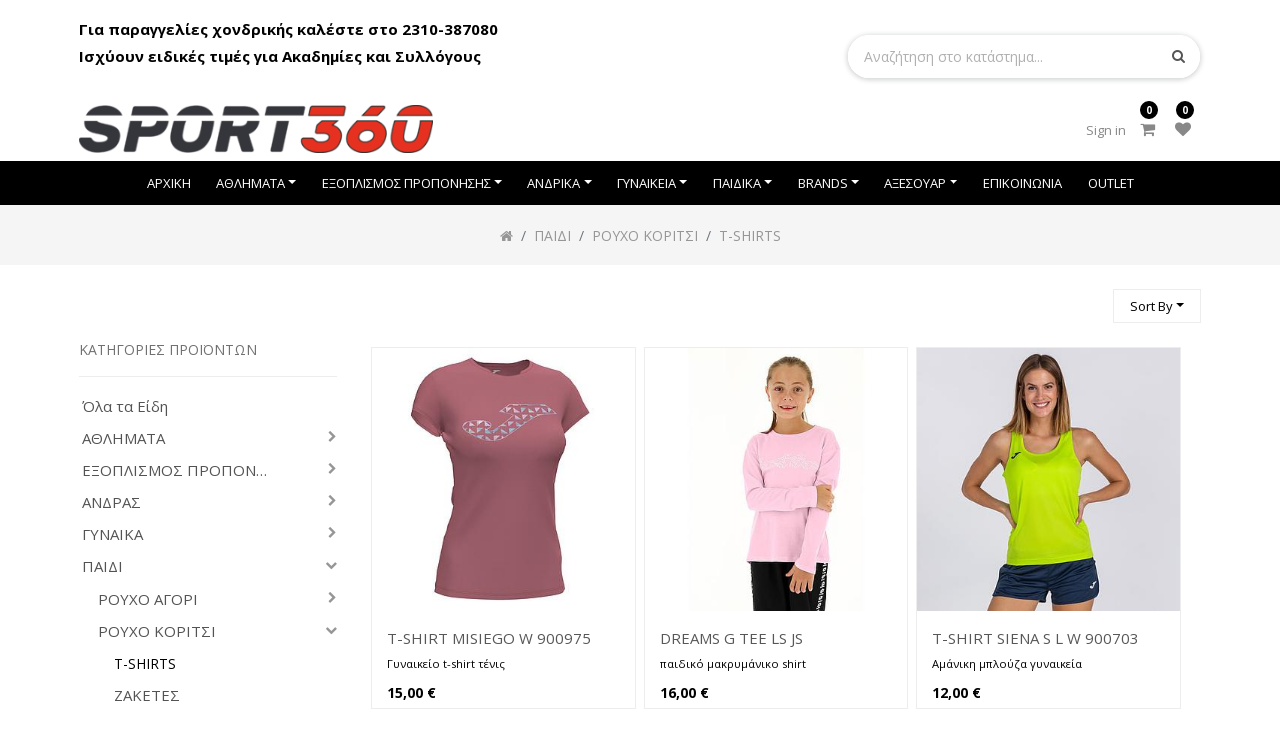

--- FILE ---
content_type: text/html; charset=utf-8
request_url: https://sport360.gr/shop/category/t-shirts-327
body_size: 17278
content:
<!DOCTYPE html><html lang=el-GR data-website-id=1 data-oe-company-name="ΑΘΛΗΤΙΚΗ ΕΜΠΟΡΙΚΗ Ι.Κ.Ε."><head><meta charset=utf-8><meta http-equiv=X-UA-Compatible content="IE=edge,chrome=1"><meta name=viewport content="width=device-width, initial-scale=1, user-scalable=no"><title>&#922;&#945;&#964;&#940;&#963;&#964;&#951;&#956;&#945; | Sport360</title><link type=image/x-icon href=/web/image/website/1/favicon/ rel="shortcut icon"><meta name=generator content=Odoo><meta property=og:type content=website><meta property=og:title content="T-SHIRTS | Sport360"><meta property=og:site_name content="ΑΘΛΗΤΙΚΗ ΕΜΠΟΡΙΚΗ Ι.Κ.Ε."><meta property=og:url content=http://sport360.gr/shop/category/t-shirts-327><meta property=og:image content=http://sport360.gr/web/image/website/1/social_default_image><meta name=twitter:card content=summary_large_image><meta name=twitter:title content="T-SHIRTS | Sport360"><meta name=twitter:image content=http://sport360.gr/web/image/website/1/social_default_image><link rel=alternate hreflang=el href=http://sport360.gr/shop/category/t-shirts-327><script data-not-touchable=true>function isIE(){var myNav=navigator.userAgent.toLowerCase(); return (myNav.indexOf('msie') != -1 || myNav.indexOf('trident') != -1) ? true : false;}; if(isIE()){var div=document.createElement('div');div.innerHTML='<link type="text/css" rel="stylesheet" href="/web/content/237869-3d28379/1/web.assets_common.0.css"/><link type="text/css" rel="stylesheet" href="/web/content/260819-99b0f45/1/web.assets_frontend.0.css"/><link type="text/css" rel="stylesheet" href="/web/content/260820-99b0f45/1/web.assets_frontend.1.css"/>';document.head.appendChild(div);}</script><style>img[src="/optimiser-loading"]{width:40px!important;height:40px!important;text-align:center;margin:auto;-o-object-fit:contain!important;object-fit:contain!important}</style></head><body><div class=optimiser-page-loader style="position: fixed;left: 0;top: 0;width: 100%;height: 100%;z-index: 9999999999;background-image: url(/optimiser-page-loader-image);background-repeat: no-repeat;background-size: 10px 10px;background-color: rgba(255, 255, 255, 1.0);background-position: 50% 50%;background-attachment: fixed;"></div><noscript><iframe height=0 width=0 style=display:none;visibility:hidden src="https://www.googletagmanager.com/ns.html?id=G-QEWHQH1SFV"></iframe></noscript><div id=wrapwrap class="   "><div class=te_header_before_overlay><div class="container te_header_style_4_main"><div class="row align-items-center mt16 te_header_style_4_inner_first"><div class="col-lg-8 te_header_4_offer"><p><b><font class=text-delta style>&#915;&#953;&#945; &#960;&#945;&#961;&#945;&#947;&#947;&#949;&#955;&#943;&#949;&#962; &#967;&#959;&#957;&#948;&#961;&#953;&#954;&#942;&#962; &#954;&#945;&#955;&#941;&#963;&#964;&#949; &#963;&#964;&#959; 2310-387080</font></b></p><p><b><font class=text-delta style>&#921;&#963;&#967;&#973;&#959;&#965;&#957; &#949;&#953;&#948;&#953;&#954;&#941;&#962; &#964;&#953;&#956;&#941;&#962; &#947;&#953;&#945; &#913;&#954;&#945;&#948;&#951;&#956;&#943;&#949;&#962; &#954;&#945;&#953; &#931;&#965;&#955;&#955;&#972;&#947;&#959;&#965;&#962;<br></font><br></b></p></div><div class="col-lg-4 te_header_4_search"><div class=te_header_search><div class=te_srch_icon_header><a href=# class><i class="fa fa-search te_srch_icon"></i><i class="fa fa-times te_srch_close"></i></a></div><div class=te_search_popover tabindex=-1><form action=/shop method=get><div class=input-group><input type=text name=search class="search-query form-control oe_search_box" placeholder="Αναζήτηση στο κατάστημα..." required=required value><button type=submit class="btn btn-link oe_search_button"><i class="fa fa-search"></i></button></div></form></div></div></div></div><div class="row align-items-center py-2 te_header_style_4_inner"><div class=col-lg-4><a href=/ class="te_header_before_logo logo"><span alt="Logo of ΑΘΛΗΤΙΚΗ ΕΜΠΟΡΙΚΗ Ι.Κ.Ε." title="ΑΘΛΗΤΙΚΗ ΕΜΠΟΡΙΚΗ Ι.Κ.Ε."><img src=/optimiser-loading class="img img-fluid optimiser_lazy" data-src="/web/image/res.company/1/logo?unique=6e0868b"></span></a></div><div class="col-lg-8 te_login_right"><div class=px-1><div class=te_signin><a class=btn-link href=/web/login><span class=te_user_account_name>Sign in</span><span class=te_user_account_icon><i class="fa fa-user" aria-hidden=true></i></span></a></div></div><div class="px-1 te_cart_icon_head"><a id=my_cart href=/shop/cart class=nav-link><i class="fa fa-shopping-cart"></i><sup class="my_cart_quantity badge badge-primary">0</sup></a></div><div class="px-1 te_wish_icon_head"><a id=my_wish href=/shop/wishlist class=nav-link style=display:none;><i class="fa fa-heart"></i><sup class="my_wish_quantity o_animate_blink badge badge-primary">0</sup></a></div></div></div></div></div><header class><nav class="navbar navbar-expand-md te_header_navbar navbar-light
			"><div class=container><a href=/ class="navbar-brand logo"><span role=img aria-label="Logo of ΑΘΛΗΤΙΚΗ ΕΜΠΟΡΙΚΗ Ι.Κ.Ε." title="ΑΘΛΗΤΙΚΗ ΕΜΠΟΡΙΚΗ Ι.Κ.Ε."><img src=/optimiser-loading class="img img-fluid optimiser_lazy" data-src="/web/image/res.company/1/logo?unique=6e0868b"></span></a><button type=button class=navbar-toggler data-toggle=collapse data-target=#top_menu_collapse><span class=navbar-toggler-icon></span></button><div class="collapse navbar-collapse" id=top_menu_collapse><ul class="nav navbar-nav ml-auto text-right o_menu_loading" id=top_menu><li class="nav-item "><a role=menuitem href=/ class="nav-link "><span>&#913;&#961;&#967;&#953;&#954;&#942;</span></a></li><li class="nav-item dropdown"><a role=menuitem href=/sports class="nav-link "><span>&#913;&#920;&#923;&#919;&#924;&#913;&#932;&#913;</span></a><ul class="oe_structure te_custom_submenu dropdown-menu static_menu"><div><ul></ul><ul></ul><ul></ul><ul></ul><ul></ul><ul></ul><section class="te_menu_style_5 container-fluid py-3 px-3 te_catalog_menu_main te_img_hide_small_devices"><div class=row><section class="col-lg-2 col-md-4 col-sm-6"><div class=img_container><b>&#928;&#927;&#916;&#927;&#931;&#934;&#913;&#921;&#929;&#927;</b></div><section class="py-lg-3 py-md-3 py-sm-3 py-2"><ul><li><a href=https://sport360.gr/shop/category/givova-521#><font class=text-delta style>&#917;&#956;&#966;&#945;&#957;&#943;&#963;&#949;&#953;&#962; Givova</font></a><br></li><li><a href=https://sport360.gr/shop/category/joma-522 title><font class=text-delta style>&#917;&#956;&#966;&#945;&#957;&#943;&#963;&#949;&#953;&#962; Joma</font></a><br></li><li><a href=https://sport360.gr/shop/category/zeus-544 title><font class=text-delta style>&#917;&#956;&#966;&#945;&#957;&#943;&#963;&#949;&#953;&#962; Zeus</font></a></li><li><a class=te_menu_sub href=https://sport360.gr/shop/category/givova-524 title><font class=text-delta style>&#929;&#959;&#973;&#967;&#945; &#960;&#961;&#959;&#960;&#972;&#957;&#951;&#963;&#951;&#962; Givova</font></a></li><li><a class=te_menu_sub href=https://sport360.gr/shop/category/givova-525# title style><font class=text-delta style>&#934;&#972;&#961;&#956;&#949;&#962; Givova</font></a></li><li><a class=te_menu_sub href=https://sport360.gr/shop/category/joma-526 title style><font class=text-delta style>&#929;&#959;&#973;&#967;&#945; &#960;&#961;&#959;&#960;&#972;&#957;&#951;&#963;&#951;&#962; Joma</font></a></li><li><span style class=te_menu_sub><a href=https://sport360.gr/shop/category/joma-527 class=te_menu_sub title><font class=text-delta style>&#934;&#972;&#961;&#956;&#949;&#962; Joma</font></a></span><a class=te_menu_sub href=https://oxia.gr/shop/category/217 title style="color: rgb(37, 105, 56); background-color: rgb(255, 255, 255);"><br></a></li><li><a class=te_menu_sub href=https://sport360.gr/shop/category/546 title style><font class=text-delta style>&#924;&#960;&#959;&#965;&#966;&#940;&#957;</font><br></a></li><li><font class=text-delta style><a href=https://sport360.gr/shop/category/555>&#913;&#948;&#953;&#940;&#946;&#961;&#959;&#967;&#945;</a></font><br></li><li><a class=te_menu_sub href=https://sport360.gr/shop/category/529 title style><font class=text-delta style>&#931;&#940;&#954;&#959;&#953;</font><br title></a></li><li><a class=te_menu_sub href=https://oxia.gr/shop/category/218 title><font class=text-delta style>&#928;&#945;&#960;&#959;&#973;&#964;&#963;&#953;&#945; &#960;&#959;&#948;&#959;&#963;&#966;&#945;&#943;&#961;&#959;&#965;</font></a></li><li><a class=te_menu_sub href=https://oxia.gr/shop/category/219><font class=text-delta style>&#924;</font></a><span class=te_menu_sub><a href=https://oxia.gr/shop/category/219 class=te_menu_sub title><font class=text-delta style>&#960;&#940;&#955;&#949;&#962; &#960;&#959;&#948;&#959;&#963;&#966;&#945;&#943;&#961;&#959;&#965;</font></a><br></span></li><li><a class=te_menu_sub href=https://oxia.gr/shop/category/221><font class=text-delta style>&#932;&#949;&#961;&#956;&#945;&#964;&#959;&#966;&#973;&#955;&#945;&#954;&#945;&#962;</font></a></li><li><a class=te_menu_sub href=https://oxia.gr/shop/category/222><font class=text-delta style>&#916;&#953;&#945;&#953;&#964;&#951;&#964;&#942;&#962;</font></a></li><li><a class=te_menu_sub href=https://oxia.gr/shop/category/223><font class=text-delta style>&#928;&#961;&#959;&#963;&#966;&#959;&#961;&#941;&#962;</font></a></li></ul></section></section><section class="col-lg-2 col-md-4 col-sm-6"><div class=img_container><b>&#924;&#928;&#913;&#931;&#922;&#917;&#932;</b></div><section class="py-lg-3 py-md-3 py-sm-3 py-2"><ul><li><a class=te_menu_sub href=https://oxia.gr/shop/category/225 title>&#917;&#956;&#966;&#945;&#957;&#943;&#963;&#949;&#953;&#962; Unisex</a></li><li><a class=te_menu_sub href=https://oxia.gr/shop/category/388 title>&#917;&#956;&#966;&#945;&#957;&#943;&#963;&#949;&#953;&#962; &#915;&#965;&#957;&#945;&#953;&#954;&#974;&#957;</a></li><li><a class=te_menu_sub href=https://oxia.gr/shop/category/389 title>&#917;&#956;&#966;&#945;&#957;&#943;&#963;&#949;&#953;&#962; &#913;&#947;&#959;&#961;&#953;&#974;&#957;</a></li><li><a class=te_menu_sub href=https://oxia.gr/shop/category/390 title>&#917;&#956;&#966;&#945;&#957;&#943;&#963;&#949;&#953;&#962; &#922;&#959;&#961;&#953;&#964;&#963;&#953;&#974;&#957;</a></li><li><a class=te_menu_sub href=https://oxia.gr/shop/category/226 title>&#929;&#959;&#965;&#967;&#953;&#963;&#956;&#972;&#962; &#960;&#961;&#959;&#960;&#972;&#957;&#951;&#963;&#951;&#962; Unisex</a></li><li><a class=te_menu_sub href=https://oxia.gr/shop/category/407 title style>&#929;&#959;&#965;&#967;&#953;&#963;&#956;&#972;&#962; &#960;&#961;&#959;&#960;&#972;&#957;&#951;&#963;&#951;&#962; &#915;&#965;&#957;&#945;&#953;&#954;&#974;&#957;</a></li><li><a class=te_menu_sub href=https://oxia.gr/shop/category/408 title style>&#929;&#959;&#965;&#967;&#953;&#963;&#956;&#972;&#962; &#960;&#961;&#959;&#960;&#972;&#957;&#951;&#963;&#951;&#962; &#913;&#947;&#959;&#961;&#953;&#974;&#957;</a></li><li><a class=te_menu_sub href=https://oxia.gr/shop/category/409 title style>&#929;&#959;&#965;&#967;&#953;&#963;&#956;&#972;&#962; &#960;&#961;&#959;&#960;&#972;&#957;&#951;&#963;&#951;&#962; &#922;&#959;&#961;&#953;&#964;&#963;&#953;&#974;&#957;</a></li><li><a class=te_menu_sub href=https://oxia.gr/shop/category/227>&#928;&#945;&#960;&#959;&#973;&#964;&#963;&#953;&#945;</a></li><li><a class=te_menu_sub href=https://oxia.gr/shop/category/228>&#924;&#960;&#940;&#955;&#949;&#962;</a></li><li><a class=te_menu_sub href=https://oxia.gr/shop/category/229>&#913;&#958;&#949;&#963;&#959;&#965;&#940;&#961;</a></li><li><a class=te_menu_sub href=https://oxia.gr/shop/category/230 title>&#928;&#961;&#959;&#963;&#966;&#959;&#961;&#941;&#962;</a></li></ul></section></section><section class="col-lg-2 col-md-4 col-sm-6"><div class=img_container><b> &#932;&#929;&#917;&#926;&#921;&#924;&#927; &amp; &#915;&#933;&#924;&#925;&#913;&#931;&#932;&#919;&#929;&#921;&#927;</b></div><section class="py-lg-3 py-md-3 py-sm-3 py-2"><ul><li><a class=te_menu_sub href=https://oxia.gr/shop/category/211 title>&#917;&#956;&#966;&#945;&#957;&#943;&#963;&#949;&#953;&#962; Unisex</a></li><li><a class=te_menu_sub href=https://oxia.gr/shop/category/398>&#917;&#956;&#966;&#945;&#957;&#943;&#963;&#949;&#953;&#962; &#915;&#965;&#957;&#945;&#953;&#954;&#974;&#957;</a></li><li><a class=te_menu_sub href=https://oxia.gr/shop/category/399 title>&#917;&#956;&#966;&#945;&#957;&#943;&#963;&#949;&#953;&#962; &#913;&#947;&#959;&#961;&#953;&#974;&#957;</a></li><li><a class=te_menu_sub href=https://oxia.gr/shop/category/400>&#917;&#956;&#966;&#945;&#957;&#943;&#963;&#949;&#953;&#962; &#922;&#959;&#961;&#953;&#964;&#963;&#953;&#974;&#957;</a></li><li><a class=te_menu_sub href=https://oxia.gr/shop/category/212>&#928;&#945;&#960;&#959;&#973;&#964;&#963;&#953;&#945;</a></li><li><a class=te_menu_sub href=https://oxia.gr/shop/category/213>&#913;&#958;&#949;&#963;&#959;&#965;&#940;&#961;</a></li><li><a class=te_menu_sub href=https://oxia.gr/shop/category/214 title>&#928;&#961;&#959;&#963;&#966;&#959;&#961;&#941;&#962;</a></li></ul></section></section><section class="col-lg-2 col-md-4 col-sm-6"><div class=img_container style="text-align: left;"><b>&#914;&#927;&#923;&#917;&#938;</b></div><section class="py-2 py-lg-3 py-md-3 py-sm-3"><ul><li><a class=te_menu_sub href=https://oxia.gr/shop/category/232 title>&#917;&#956;&#966;&#945;&#957;&#943;&#963;&#949;&#953;&#962; Unisex</a></li><li><a class=te_menu_sub href=https://oxia.gr/shop/category/391 title>&#917;&#956;&#966;&#945;&#957;&#943;&#963;&#949;&#953;&#962; &#915;&#965;&#957;&#945;&#953;&#954;&#974;&#957;</a></li><li><a class=te_menu_sub href=https://oxia.gr/shop/category/392 title>&#917;&#956;&#966;&#945;&#957;&#943;&#963;&#949;&#953;&#962; &#913;&#947;&#959;&#961;&#953;&#974;&#957;</a></li><li><a class=te_menu_sub href=https://oxia.gr/shop/category/393 title>&#917;&#956;&#966;&#945;&#957;&#943;&#963;&#949;&#953;&#962; &#922;&#959;&#961;&#953;&#964;&#963;&#953;&#974;&#957;</a></li><li><a class=te_menu_sub href=https://oxia.gr/shop/category/233 title>&#929;&#959;&#965;&#967;&#953;&#963;&#956;&#972;&#962; &#960;&#961;&#959;&#960;&#972;&#957;&#951;&#963;&#951;&#962; Unisex</a></li><li><a class=te_menu_sub href=https://oxia.gr/shop/category/410 title style>&#929;&#959;&#965;&#967;&#953;&#963;&#956;&#972;&#962; &#960;&#961;&#959;&#960;&#972;&#957;&#951;&#963;&#951;&#962; &#915;&#965;&#957;&#945;&#953;&#954;&#974;&#957;</a></li><li><a class=te_menu_sub href=https://oxia.gr/shop/category/411 title style>&#929;&#959;&#965;&#967;&#953;&#963;&#956;&#972;&#962; &#960;&#961;&#959;&#960;&#972;&#957;&#951;&#963;&#951;&#962; &#913;&#947;&#959;&#961;&#953;&#974;&#957;</a></li><li><a class=te_menu_sub href=https://oxia.gr/shop/category/412 title style>&#929;&#959;&#965;&#967;&#953;&#963;&#956;&#972;&#962; &#960;&#961;&#959;&#960;&#972;&#957;&#951;&#963;&#951;&#962; &#922;&#959;&#961;&#953;&#964;&#963;&#953;&#974;&#957;</a></li><li><a class=te_menu_sub href=https://oxia.gr/shop/category/234>&#928;&#945;&#960;&#959;&#973;&#964;&#963;&#953;&#945;</a></li><li><a class=te_menu_sub href=https://oxia.gr/shop/category/235>&#924;&#960;&#940;&#955;&#949;&#962;</a></li><li><a class=te_menu_sub href=https://oxia.gr/shop/category/236>&#913;&#958;&#949;&#963;&#959;&#965;&#940;&#961;</a></li><li><a class=te_menu_sub href=https://oxia.gr/shop/category/237>&#928;&#961;&#959;&#963;&#966;&#959;&#961;&#941;&#962;</a></li></ul></section></section><section class="col-lg-2 col-md-4 col-sm-6"><div class=img_container><b>&#935;&#913;&#925;&#932;&#924;&#928;&#927;&#923;</b></div><section class="py-lg-3 py-md-3 py-sm-3 py-2"><ul><li><a class=te_menu_sub href=https://oxia.gr/shop/category/239 title>&#917;&#956;&#966;&#945;&#957;&#943;&#963;&#949;&#953;&#962; Unisex</a></li><li><a class=te_menu_sub href=https://oxia.gr/shop/category/394 title>&#917;&#956;&#966;&#945;&#957;&#943;&#963;&#949;&#953;&#962; &#915;&#965;&#957;&#945;&#953;&#954;&#974;&#957;</a></li><li><a class=te_menu_sub href=https://oxia.gr/shop/category/395 title>&#917;&#956;&#966;&#945;&#957;&#943;&#963;&#949;&#953;&#962; &#913;&#947;&#959;&#961;&#953;&#974;&#957;</a></li><li><a class=te_menu_sub href=https://oxia.gr/shop/category/396 title>&#917;&#956;&#966;&#945;&#957;&#943;&#963;&#949;&#953;&#962; &#922;&#959;&#961;&#953;&#964;&#963;&#953;&#974;&#957;</a></li><li><a class=te_menu_sub href=https://oxia.gr/shop/category/240 title>&#929;&#959;&#965;&#967;&#953;&#963;&#956;&#972;&#962; &#960;&#961;&#959;&#960;&#972;&#957;&#951;&#963;&#951;&#962; &#915;&#965;&#957;&#945;&#953;&#954;&#974;&#957;</a></li><li><a class=te_menu_sub href=https://oxia.gr/shop/category/413 title style>&#929;&#959;&#965;&#967;&#953;&#963;&#956;&#972;&#962; &#960;&#961;&#959;&#960;&#972;&#957;&#951;&#963;&#951;&#962; &#915;&#965;&#957;&#945;&#953;&#954;&#974;&#957;</a></li><li><a class=te_menu_sub href=https://oxia.gr/shop/category/414 title style>&#929;&#959;&#965;&#967;&#953;&#963;&#956;&#972;&#962; &#960;&#961;&#959;&#960;&#972;&#957;&#951;&#963;&#951;&#962; &#913;&#947;&#959;&#961;&#953;&#974;&#957;</a></li><li><a class=te_menu_sub href=https://oxia.gr/shop/category/414 title style>&#929;&#959;&#965;&#967;&#953;&#963;&#956;&#972;&#962; &#960;&#961;&#959;&#960;&#972;&#957;&#951;&#963;&#951;&#962; &#922;&#959;&#961;&#953;&#964;&#963;&#953;&#974;&#957;</a></li><li><a class=te_menu_sub href=https://oxia.gr/shop/category/241 title>&#928;&#945;&#960;&#959;&#973;&#964;&#963;&#953;&#945;</a></li><li><a class=te_menu_sub href=https://oxia.gr/shop/category/242>&#924;&#960;&#940;&#955;&#949;&#962;</a></li><li><a class=te_menu_sub href=https://oxia.gr/shop/category/243 title>&#913;&#958;&#949;&#963;&#959;&#965;&#940;&#961;</a></li><li><a class=te_menu_sub href=https://oxia.gr/sports#https://oxia.gr/shop/category/244>&#928;&#961;&#959;&#963;&#966;&#959;&#961;&#941;&#962;</a></li></ul></section></section><section class="col-lg-2 col-md-4 col-sm-6"><div class=img_container><b> &#932;&#917;&#925;&#925;&#921;&#931;</b></div><section class="py-lg-3 py-md-3 py-sm-3 py-2"><ul><li><a class=te_menu_sub href=https://oxia.gr/shop/category/246 title>&#917;&#956;&#966;&#945;&#957;&#943;&#963;&#949;&#953;&#962; &#913;&#957;&#948;&#961;&#974;&#957;</a></li><li><a class=te_menu_sub href=https://oxia.gr/shop/category/383 title>&#917;&#956;&#966;&#945;&#957;&#943;&#963;&#949;&#953;&#962; &#915;&#965;&#957;&#945;&#953;&#954;&#974;&#957;</a></li><li><a class=te_menu_sub href=https://oxia.gr/shop/category/384 title>&#917;&#956;&#966;&#945;&#957;&#943;&#963;&#949;&#953;&#962; &#913;&#947;&#959;&#961;&#953;&#974;&#957;</a></li><li><a class=te_menu_sub href=https://oxia.gr/shop/category/397 title>&#917;&#956;&#966;&#945;&#957;&#943;&#963;&#949;&#953;&#962; &#922;&#959;&#961;&#953;&#964;&#963;&#953;&#974;&#957;</a></li><li><a class=te_menu_sub href=https://oxia.gr/shop/category/247 title>&#928;&#945;&#960;&#959;&#973;&#964;&#963;&#953;&#945;</a></li><li><a class=te_menu_sub href=https://oxia.gr/shop/category/248 title>&#913;&#958;&#949;&#963;&#959;&#965;&#940;&#961;</a></li><li><a class=te_menu_sub href=https://oxia.gr/shop/category/249 title>&#928;&#961;&#959;&#963;&#966;&#959;&#961;&#941;&#962;</a></li></ul></section></section><section class="col-lg-2 col-md-4 col-sm-6"><div class=img_container><b>&#922;&#927;&#923;&#933;&#924;&#914;&#919;&#932;&#919;&#929;&#921;&#927;</b></div><section class="py-lg-3 py-md-3 py-sm-3 py-2"><ul><li><a class=te_menu_sub href=https://oxia.gr/shop/category/251 title>&#917;&#956;&#966;&#945;&#957;&#943;&#963;&#949;&#953;&#962; &#913;&#957;&#948;&#961;&#974;&#957;</a></li><li><a class=te_menu_sub href=https://oxia.gr/shop/category/401 title>&#917;&#956;&#966;&#945;&#957;&#943;&#963;&#949;&#953;&#962; &#915;&#965;&#957;&#945;&#953;&#954;&#974;&#957;</a></li><li><a class=te_menu_sub href=https://oxia.gr/shop/category/402 title>&#917;&#956;&#966;&#945;&#957;&#943;&#963;&#949;&#953;&#962; &#913;&#947;&#959;&#961;&#953;&#974;&#957;</a></li><li><a class=te_menu_sub href=https://oxia.gr/shop/category/403 title>&#917;&#956;&#966;&#945;&#957;&#943;&#963;&#949;&#953;&#962; &#922;&#959;&#961;&#953;&#964;&#963;&#953;&#974;&#957;</a></li><li><a class=te_menu_sub href=https://oxia.gr/shop/category/252 title>&#931;&#945;&#947;&#953;&#959;&#957;&#940;&#961;&#949;&#962;</a></li><li><a class=te_menu_sub href=https://oxia.gr/shop/category/253>&#913;&#958;&#949;&#963;&#959;&#965;&#940;&#961;</a></li><li><a class=te_menu_sub href=https://oxia.gr/shop/category/254>&#928;&#961;&#959;&#963;&#966;&#959;&#961;&#941;&#962;</a></li></ul></section></section><section class="col-lg-2 col-md-4 col-sm-6"><div class=img_container><b>&#928;&#927;&#923;&#917;&#924;&#921;&#922;&#917;&#931; &#932;&#917;&#935;&#925;&#917;&#931;</b></div><section class="py-2 py-lg-3 py-md-3 py-sm-3"><a class=te_menu_sub href=https://oxia.gr/shop/category/256 title>&#913;</a><span class=te_menu_sub><a href=https://oxia.gr/shop/category/256 class=te_menu_sub>&#958;&#949;&#963;&#959;&#965;&#940;&#961;</a></span></section></section><section class="col-lg-2 col-md-4 col-sm-6"><div class=img_container><b>BEACH VOLLEY</b></div><section class="py-lg-3 py-md-3 py-sm-3 py-2"><ul><li><a class=te_menu_sub href=https://oxia.gr/shop/category/beach-volley-377 title>&#917;&#956;&#966;&#945;&#957;&#943;&#963;&#949;&#953;&#962;</a></li><li><a class=te_menu_sub href=https://oxia.gr/shop/category/beach-volley-376 title>&#924;&#960;&#940;&#955;&#949;&#962;</a></li><li><a class=te_menu_sub href=https://oxia.gr/shop/category/beach-volley-375>&#913;&#958;&#949;&#963;&#959;&#965;&#940;&#961;</a></li><li><a class=te_menu_sub href=https://oxia.gr/shop/category/beach-volley-378>&#928;&#961;&#959;&#963;&#966;&#959;&#961;&#941;&#962;</a></li></ul></section></section><section class="col-lg-2 col-md-4 col-sm-6"><div class=img_container> <b>RUGBY</b></div><section class="py-lg-3 py-md-3 py-sm-3 py-2"><ul><li><a class=te_menu_sub href=https://oxia.gr/shop/category/418 title>&#917;&#956;&#966;&#945;&#957;&#943;&#963;&#949;&#953;&#962;</a></li><li><a class=te_menu_sub href=https://oxia.gr/shop/category/419>&#924;&#960;&#940;&#955;&#949;&#962;</a></li><li><a class=te_menu_sub href=https://oxia.gr/shop/category/420>&#913;&#958;&#949;&#963;&#959;&#965;&#940;&#961;</a></li><li><a class=te_menu_sub href=https://oxia.gr/shop/category/421>&#928;&#961;&#959;&#963;&#966;&#959;&#961;&#941;&#962;</a></li></ul></section></section></div></section></div></ul></li><li class="nav-item dropdown"><a role=menuitem href=/equipment class="nav-link "><span>&#917;&#926;&#927;&#928;&#923;&#921;&#931;&#924;&#927;&#931; &#928;&#929;&#927;&#928;&#927;&#925;&#919;&#931;&#919;&#931;</span></a><ul class="oe_structure te_custom_submenu dropdown-menu static_menu"><div><section class="te_menu_style_5 container-fluid py-3 px-3 te_catalog_menu_main te_img_hide_small_devices"><div class=row><section class="col-lg-2 col-md-4 col-sm-6"><div class=img_container><img class="img img-responsive img-fluid d-block mx-auto optimiser_lazy error " alt="Clarico-Mega Menus Style 5" src=/optimiser-loading title style="width: 50%;" data-src="/web/image/319983/44024_l.jpg?access_token=1cdfd3a3-88f3-46f1-a200-9bc38042b2aa"></div><div style="text-align: center;"><section class="py-lg-3 py-md-3 py-sm-3 py-2"><a href=https://sport360.gr/shop/category/533 title>&#922;&#937;&#925;&#927;&#921; &amp; &#928;&#921;&#913;&#932;&#913;&#922;&#921;&#913;</a></section></div></section><section class="col-lg-2 col-md-4 col-sm-6"><div class=img_container><img class="img img-responsive img-fluid d-block mx-auto optimiser_lazy error " alt="Clarico-Mega Menus Style 5" src=/optimiser-loading title style="width: 50%;" data-src="/web/image/319985/amila-empodia-ekpaideutika48582.jpg?access_token=affcd89b-cf15-4b85-8dfa-43e736ada5f6"></div><div style="text-align: center;"><section class="py-2 py-lg-3 py-md-3 py-sm-3"><a class=te_menu_ctg_main href=https://sport360.gr/shop/category/534 title>&#917;&#924;&#928;&#927;&#916;&#921;&#913; &amp; &#931;&#932;&#917;&#934;&#913;&#925;&#921;&#913;</a></section></div></section><section class="col-lg-2 col-md-4 col-sm-6"><div class=img_container><img class="img img-responsive img-fluid d-block mx-auto optimiser_lazy error " alt="Clarico-Mega Menus Style 5" src=/optimiser-loading title style="width: 50%;" data-src="/web/image/319988/Ravdos-askiseon-1.jpg?access_token=86b12a1d-b8d7-4001-ba92-3cc1ac057205"></div><section class="py-lg-3 py-md-3 py-sm-3 py-2"><div style="text-align: center;"><a class=te_menu_ctg_main href=https://sport360.gr/shop/category/536 title>&#929;&#913;&#914;&#916;&#927;&#921; &#913;&#931;&#922;&#919;&#931;&#917;&#937;&#925;</a></div></section></section><section class="col-lg-2 col-md-4 col-sm-6"><div class=img_container><img class="img img-responsive img-fluid d-block mx-auto optimiser_lazy error " alt="Clarico-Mega Menus Style 5" src=/optimiser-loading title style="width: 50%;" data-src="/web/image/320011/100516-Skala-Epitaxynshs-kai-Rythmoy-4m-X-50cm-me-Yfasmatinh-Thiki-VIXEN-700x700.jpg?access_token=296724fb-b45a-4069-9ea0-90e46516742b"></div><div style="text-align: center;"><section class="py-lg-3 py-md-3 py-sm-3 py-2"><a class=te_menu_ctg_main href=https://sport360.gr/shop/category/535 title>&#931;&#922;&#913;&#923;&#917;&#931; &#917;&#928;&#921;&#932;&#913;&#935;&#933;&#925;&#931;&#919;&#931; &amp; &#913;&#923;&#917;&#926;&#921;&#928;&#932;&#937;&#932;&#913;</a></section></div></section><section class="col-lg-2 col-md-4 col-sm-6 pb40 pt16"><div class=img_container><img class="img img-responsive img-fluid d-block mx-auto optimiser_lazy error " alt="Clarico-Mega Menus Style 5" src=/optimiser-loading title style="width: 50%;" data-src="/web/image/320013/20220412101044_amila_44908_dichtya_estias_podosfairou_300x100x200cm_2tmch.jpeg?access_token=cf632935-bd58-43a6-80ca-4dccd2225b10"></div><div style="text-align: center;"><section class="py-lg-3 py-md-3 py-sm-3 py-2"><a class=te_menu_ctg_main href=https://sport360.gr/shop/category/537 title>&#916;&#921;&#935;&#932;&#933;&#913; &#917;&#931;&#932;&#921;&#937;&#925;</a></section></div></section><section class="col-lg-2 col-md-4 col-sm-6 pt8"><div class=img_container><img class="img img-responsive img-fluid d-block mx-auto optimiser_lazy error " alt="Clarico-Mega Menus Style 5" src=/optimiser-loading title style="width: 50%;" data-src="/web/image/320020/F8F12B05-A324-43AE-931DF6AC4BC2BDC6_W700_H700.png?access_token=945196a9-73eb-4ad4-b738-c90b9b899019"></div><section class="py-lg-3 py-md-3 py-sm-3 py-2"><div style="text-align: center;"><a class=te_menu_ctg_main href=https://sport360.gr/shop/category/539 title>&#923;&#913;&#931;&#932;&#921;&#935;&#913; &#917;&#922;&#915;&#933;&#924;&#925;&#913;&#931;&#919;&#931;</a></div></section></section></div></section><section class="te_menu_style_5 container-fluid py-3 px-3 te_catalog_menu_main te_img_hide_small_devices"><div class=row><section class="col-lg-2 col-md-4 col-sm-6"><div class=img_container><img class="img-fluid o_we_custom_image d-block mx-auto optimiser_lazy " src=/optimiser-loading style="width: 50%;" data-src="/web/image/320025/bosu-1.jpg?access_token=a9ad73eb-df5e-4d9d-849f-c3270ed8ee35"></div><div style="text-align: center;"><section class="py-lg-3 py-md-3 py-sm-3 py-2"><a href=https://sport360.gr/shop/category/medicine-balls-bosu-540 title>MEDICINE BALLS &amp; BOSU</a></section></div></section><section class="col-lg-2 col-md-4 col-sm-6"><div class=img_container><img class="img img-responsive img-fluid d-block mx-auto optimiser_lazy error " alt="Clarico-Mega Menus Style 5" src=/optimiser-loading title style="width: 50%;" data-src="/web/image/320027/varakia_vinyl_kinissis_2.jpg?access_token=15f17b2f-56f1-4ce9-be0a-8393cdaa79b8"></div><div style="text-align: center;"><section class="py-2 py-lg-3 py-md-3 py-sm-3"><a class=te_menu_ctg_main href=https://sport360.gr/shop/category/541 title>&#913;&#923;&#932;&#919;&#929;&#917;&#931; &amp; &#914;&#913;&#929;&#913;&#922;&#921;&#913;</a></section></div></section><section class="col-lg-2 col-md-4 col-sm-6"><div class=img_container><img class="img img-responsive img-fluid d-block mx-auto optimiser_lazy error " alt="Clarico-Mega Menus Style 5" src=/optimiser-loading title style="width: 50%;" data-src="/web/image/320029/44995-1500x1500.jpg?access_token=67973e1f-1b01-49e5-ab5a-65a78abda6b9"></div><section class="py-lg-3 py-md-3 py-sm-3 py-2"><div style="text-align: center;"><a class=te_menu_ctg_main href=https://sport360.gr/shop/category/538 title>&#916;&#921;&#913;&#934;&#927;&#929;&#913; &#913;&#926;&#917;&#931;&#927;&#933;&#913;&#929;</a></div></section></section></div></section></div></ul></li><li class="nav-item dropdown"><a role=menuitem href=/man class="nav-link "><span>&#913;&#925;&#916;&#929;&#921;&#922;&#913;</span></a><ul class="oe_structure te_custom_submenu dropdown-menu static_menu"><div><section class="te_menu_style_5 container-fluid py-3 px-3 te_catalog_menu_main te_img_hide_small_devices"><div class=row><section class="col-lg-2 col-md-4 col-sm-6"><div class=img_container><b>&#929;&#927;&#933;&#935;&#913;</b></div><section class="py-lg-3 py-md-3 py-sm-3 py-2"><p title><a href=https://oxia.gr/shop/category/t-shirt-134 class=te_menu_item title>T-S</a><span class=te_menu_item><a href=https://oxia.gr/shop/category/t-shirt-134 class=te_menu_item>hirts</a></span></p><p title><a href=https://oxia.gr/shop/category/t-shirts-135 class=te_menu_item title>&#913;</a><span class=te_menu_item><a href=https://oxia.gr/shop/category/t-shirts-135 class=te_menu_item>&#956;&#940;&#957;&#953;&#954;&#945; T-shirts</a><br></span></p><p title><a href=https://oxia.gr/shop/category/136 class=te_menu_item title>&#918;</a><span class=te_menu_item><a href=https://oxia.gr/shop/category/136 class=te_menu_item>&#945;&#954;&#941;&#964;&#949;&#962;</a></span></p><p title><a href=https://oxia.gr/shop/category/137 class=te_menu_item title>&#934;&#959;&#973;&#964;&#949;&#961; &#956;&#960;&#955;&#959;&#973;&#950;&#949;&#962;</a></p><p title><a href=https://oxia.gr/shop/category/138 class=te_menu_item title>&#928;&#945;&#957;&#964;&#949;&#955;&#972;&#957;&#953;&#945;</a></p><p title><a href=https://oxia.gr/shop/category/139 class=te_menu_item title>&#931;&#949;&#964; &#966;&#972;&#961;&#956;&#945;&#962;</a></p><p title><a href=https://oxia.gr/shop/category/141 class=te_menu_item title>P</a><span class=te_menu_item><a href=https://oxia.gr/shop/category/141 class=te_menu_item>olo Shirts</a><br></span></p><p title><a href=https://oxia.gr/shop/category/142 class=te_menu_item title>&#931;&#959;&#961;&#964;&#962; &amp; &#914;&#949;&#961;&#956;&#959;&#973;&#948;&#949;&#962;</a></p><p title><a href=https://oxia.gr/shop/category/150 class=te_menu_item title>&#913;&#948;&#953;</a><span class=te_menu_item><a href=https://oxia.gr/shop/category/150 class=te_menu_item>&#940;&#946;&#961;&#959;&#967;&#945; &amp; &#913;&#957;&#964;&#953;&#945;&#957;&#949;&#956;&#953;&#954;&#940;</a><br></span></p><p title><a href=https://oxia.gr/shop/category/143 class=te_menu_item title>&#924;&#960;&#959;&#965;&#966;&#940;&#957;</a></p><p title><a href=https://oxia.gr/shop/category/144 class=te_menu_item title>&#924;&#960;&#959;&#965;&#966;&#940;&#957; &#945;&#956;&#940;&#957;&#953;&#954;&#945;<br></a></p><p title><a href=https://oxia.gr/shop/category/148 class=te_menu_item title>&#921;&#963;&#959;&#952;&#949;&#961;&#956;&#953;&#954;&#940;</a></p><p title><a href=https://oxia.gr/shop/category/146 class=te_menu_item title>&#922;&#959;&#955;&#940;&#957;</a></p><p title><a href=https://oxia.gr/shop/category/147 class=te_menu_item title>&#924;</a><span class=te_menu_item><a href=https://oxia.gr/shop/category/147 class=te_menu_item>&#945;&#947;&#953;&#972;</a></span></p><p title><a href=https://oxia.gr/shop/category/149 class=te_menu_item title>&#928;&#961;&#959;&#963;&#966;&#959;&#961;&#941;&#962;</a></p><p><br></p></section></section><section class="col-lg-2 col-md-4 col-sm-6"><div class=img_container><b>&#928;&#913;&#928;&#927;&#933;&#932;&#931;&#921;&#913;</b></div><section class="py-lg-3 py-md-3 py-sm-3 py-2"><p title><a href=https://oxia.gr/shop/category/casual-lifestyle-162 class=te_menu_item title>Casual &amp; Lifestyle</a></p><p title><a href=https://oxia.gr/shop/category/running-training-163 class=te_menu_item title>Running &amp; Training<br></a></p><p title><a href=https://oxia.gr/shop/category/trail-outdoor-164 class=te_menu_item title>Trail &amp; Outdoor<br></a></p><p title><a href=https://oxia.gr/shop/category/165 class=te_menu_item title>&#928;&#959;&#948;&#972;&#963;&#966;&#945;&#953;&#961;&#959;</a></p><p title><a href=https://oxia.gr/shop/category/166 class=te_menu_item title>&#924;&#960;&#940;&#963;&#954;&#949;&#964;</a></p><p title><a href=https://oxia.gr/shop/category/172 class=te_menu_item title>&#914;&#972;&#955;&#949;&#970;</a></p><p title><a href=https://oxia.gr/shop/category/167 class=te_menu_item title>&#935;&#940;&#957;&#964;&#956;&#960;&#959;&#955;</a></p><p title><a href=https://oxia.gr/shop/category/168 class=te_menu_item title>&#932;&#941;&#957;&#957;&#953;&#962;</a></p><p title><a href=https://oxia.gr/shop/category/169 class=te_menu_item title>&#931;</a><span class=te_menu_item><a href=https://oxia.gr/shop/category/169 class=te_menu_item>&#945;&#947;&#953;&#959;&#957;&#940;&#961;&#949;&#962;</a></span></p><p title><a href=https://oxia.gr/shop/category/170 class=te_menu_item title>&#931;&#945;&#957;&#948;&#940;&#955;&#953;&#945;</a></p><p title><a href=https://oxia.gr/shop/category/171 class=te_menu_item title>&#928;&#961;&#959;&#963;&#966;&#959;&#961;&#941;&#962;</a></p></section></section><section class="col-lg-2 col-md-4 col-sm-6"><div class=img_container><b>&#913;&#920;&#923;&#919;&#924;&#913;&#932;&#913;</b></div><section class="py-lg-3 py-md-3 py-sm-3 py-2"><p title><a href=https://oxia.gr/shop/category/running-training-152 class=te_menu_item title style>Running &amp; Training</a><br></p><p title><a href=https://oxia.gr/shop/category/trail-outdoor-153 class=te_menu_item title style>Trail &amp; Outdoor<br></a></p><p title><a href=https://oxia.gr/shop/category/154 class=te_menu_item title>&#928;&#959;&#948;&#972;&#963;&#966;&#945;&#953;&#961;&#959;</a></p><p title><a href=https://oxia.gr/shop/category/155 class=te_menu_item title>&#924;&#960;&#940;&#963;&#954;&#949;&#964;</a></p><p title><a href=https://oxia.gr/shop/category/156 class=te_menu_item title>&#914;&#972;&#955;&#949;&#970;</a></p><p title><a href=https://oxia.gr/shop/category/157 class=te_menu_item title>&#935;&#940;&#957;&#964;&#956;&#960;&#959;&#955;</a></p><p title><a href=https://oxia.gr/shop/category/158 class=te_menu_item title>&#932;&#941;&#957;&#957;&#953;&#962;</a></p><p title><a href=https://oxia.gr/shop/category/159 class=te_menu_item title>&#922;&#959;&#955;&#973;&#956;&#946;&#951;&#963;&#951;</a></p><p title><a href=https://oxia.gr/shop/category/beach-volley-379 title>Beach Volley</a></p><a href=https://oxia.gr/shop/category/beach-volley-379 class=te_menu_item title style>&#160;</a><p><br></p></section></section></div></section></div></ul></li><li class="nav-item dropdown"><a role=menuitem href=/woman class="nav-link "><span>&#915;&#933;&#925;&#913;&#921;&#922;&#917;&#921;&#913;</span></a><ul class="oe_structure te_custom_submenu dropdown-menu static_menu"><div><section class="te_menu_style_5 container-fluid py-3 px-3 te_catalog_menu_main te_img_hide_small_devices"><div class=row><section class="col-lg-2 col-md-4 col-sm-6"><div class=img_container> </div><section class="py-lg-3 py-md-3 py-sm-3 py-2 pb0 pt0"><div class=img_container><b>&#929;&#927;&#933;&#935;&#913;</b></div><ul><li><a href=https://oxia.gr/shop/category/t-shirt-131 class=te_menu_item title style="background-color: rgb(255, 255, 255);">T-shirts</a></li><li><a href=https://oxia.gr/shop/category/t-shirts-173 class=te_menu_item title style>&#913;&#956;&#940;&#957;&#953;&#954;&#945; T-shirts</a></li><li><a href=https://oxia.gr/shop/category/182>&#922;&#959;&#955;&#940;&#957;<br></a></li><li><a href=https://oxia.gr/shop/category/428>&#922;&#959;&#957;&#964;&#940; &#954;&#959;&#955;&#940;&#957;</a></li><li><a class=te_menu_sub href=https://oxia.gr/shop/category/174 title>&#918;&#945;&#954;&#941;&#964;&#949;&#962;</a></li></ul><ul><li><p><a href=https://oxia.gr/shop/category/175>&#934;&#959;&#973;&#964;&#949;&#961; &#956;&#960;&#955;&#959;&#973;&#950;&#949;&#962;</a></p></li><li><p><a href=https://oxia.gr/shop/category/176>&#928;&#945;&#957;&#964;&#949;&#955;&#972;&#957;&#953;&#945;</a></p></li><li><p><a href=https://oxia.gr/shop/category/177>&#931;&#949;&#964; &#966;&#972;&#961;&#956;&#945;&#962;</a></p></li><li><p><a href=https://oxia.gr/shop/category/178>Polo Shirts</a></p></li><li><p><a href=https://oxia.gr/shop/category/179>&#931;&#959;&#961;&#964;&#962; &amp; &#914;&#949;&#961;&#956;&#959;&#973;&#948;&#949;&#962;</a></p></li><li><p><a href=https://oxia.gr/shop/category/180>&#934;&#959;&#973;&#963;&#964;&#949;&#962; &amp; &#934;&#959;&#961;&#941;&#956;&#945;&#964;&#945;</a></p></li><li><p><a href=https://oxia.gr/shop/category/181>&#924;&#960;&#959;&#965;&#963;&#964;&#940;&#954;&#953;&#945;</a></p></li><li><p><a href=https://oxia.gr/shop/category/183>&#913;&#948;&#953;&#940;&#946;&#961;&#959;&#967;&#945; &amp; &#913;&#957;&#964;&#953;&#945;&#957;&#949;&#956;&#953;&#954;&#940;</a></p></li><li><p><a href=https://oxia.gr/shop/category/184>&#924;&#960;&#959;&#965;&#966;&#940;&#957;</a></p></li><li><p><a href=https://oxia.gr/shop/category/185>&#913;&#956;&#940;&#957;&#953;&#954;&#945; &#956;&#960;&#959;&#965;&#966;&#940;&#957;</a></p></li><li><p><a href=https://oxia.gr/shop/category/186>&#921;&#963;&#959;&#952;&#949;&#961;&#956;&#953;&#954;&#940;</a></p></li><li><p><a href=https://oxia.gr/shop/category/188>&#924;&#945;&#947;&#953;&#972;<br></a></p></li><li><p><a href=https://oxia.gr/shop/category/187>&#922;&#959;&#961;&#956;&#940;&#954;&#953;&#945;</a><br></p></li><li><p><a href=https://oxia.gr/shop/category/189>&#928;&#961;&#959;&#963;&#966;&#959;&#961;&#941;&#962;</a></p></li></ul></section></section><section class="col-lg-2 col-md-4 col-sm-6"><div class=img_container><b>&#928;&#913;&#928;&#927;&#933;&#932;&#931;&#921;&#913;</b><br></div><section class="py-lg-3 py-md-3 py-sm-3 py-2"><a class=te_menu_ctg_main href=# title></a><ul><li><a class=te_menu_sub href=https://oxia.gr/shop/category/casual-lifestyle-191 title>Casual &amp; Lifestyle</a></li><li><a class=te_menu_sub href=https://oxia.gr/shop/category/running-training-192 title>Running &amp; Training</a></li><li><a class=te_menu_sub href=https://oxia.gr/shop/category/trail-outdoor-193 title>Trail &amp; Outdoor</a></li><li><a href=https://oxia.gr/shop/category/194>&#914;&#972;&#955;&#949;&#970;</a></li><li><a href=https://oxia.gr/shop/category/195>&#935;&#940;&#957;&#964;&#956;&#960;&#959;&#955;</a></li><li><a href=https://oxia.gr/shop/category/196>&#932;&#941;&#957;&#957;&#953;&#962;</a></li><li><a href=https://oxia.gr/shop/category/197>&#931;&#945;&#947;&#953;&#959;&#957;&#940;&#961;&#949;&#962;</a></li><li><a href=https://oxia.gr/shop/category/198>&#931;&#945;&#957;&#948;&#940;&#955;&#953;&#945;</a></li><li><a href=https://oxia.gr/shop/category/199>&#928;&#961;&#959;&#963;&#966;&#959;&#961;&#941;&#962;</a></li></ul></section></section><section class="col-lg-2 col-md-4 col-sm-6"><div class=img_container><b>&#913;&#920;&#923;&#919;&#924;&#913;&#932;&#913;</b><br></div><section class="py-lg-3 py-md-3 py-sm-3 py-2"><ul><li><a class=te_menu_sub href=https://oxia.gr/shop/category/running-training-201 title>Running &amp; Training</a></li><li><a class=te_menu_sub href=https://oxia.gr/shop/category/trail-outdoor-202 title>Trail &amp; Outdoor</a></li><li><a class=te_menu_sub href=https://oxia.gr/shop/category/205 title>&#928;&#959;&#948;&#972;&#963;&#966;&#945;&#953;&#961;&#959;</a></li><li><a class=te_menu_sub href=https://oxia.gr/shop/category/206 title>&#924;&#960;&#940;&#963;&#954;&#949;&#964;</a></li><li><p><a href=https://oxia.gr/shop/category/203>&#914;&#972;&#955;&#949;&#970;</a></p></li><li><p><a href=https://oxia.gr/shop/category/207>&#935;&#940;&#957;&#964;&#956;&#960;&#959;&#955;</a></p></li><li><p><a href=https://oxia.gr/shop/category/208>&#932;&#941;&#957;&#957;&#953;&#962;</a></p></li><li><p><a href=https://oxia.gr/shop/category/204>&#922;&#959;&#955;&#973;&#956;&#946;&#951;&#963;&#951;</a></p></li><li><p><a href=https://oxia.gr/shop/category/204>Beach Volley</a></p></li></ul></section></section></div></section></div></ul></li><li class="nav-item dropdown"><a role=menuitem href=/child class="nav-link "><span>&#928;&#913;&#921;&#916;&#921;&#922;&#913;</span></a><ul class="oe_structure te_custom_submenu dropdown-menu static_menu"><div><section class="te_menu_style_5 container-fluid py-3 px-3 te_catalog_menu_main te_img_hide_small_devices"><div class=row><section class="col-lg-2 col-md-4 col-sm-6"><div class=img_container><b>&#929;&#927;&#933;&#935;&#913; &#915;&#921;&#913; &#913;&#915;&#927;&#929;&#921;</b></div><section class="py-lg-3 py-md-3 py-sm-3 py-2"><ul><li><a class=te_menu_ctg_main href=https://oxia.gr/shop/category/t-shirts-312 title>T-shirts</a><a class="te_menu_ctg_main btn-lg" href=https://oxia.gr/shop/category/311 title><br></a></li><li><a class=te_menu_ctg_main href=https://oxia.gr/shop/category/313 title>&#918;</a><span class=te_menu_ctg_main><a href=https://oxia.gr/shop/category/313 class=te_menu_ctg_main>&#945;&#954;&#941;&#964;&#949;&#962;</a></span><a class=te_menu_ctg_main href=https://oxia.gr/shop/category/311 title><br></a></li><li><a class=te_menu_sub href=https://oxia.gr/shop/category/314 title>&#934;&#959;&#973;&#964;&#949;&#961; &#956;&#960;&#955;&#959;&#973;&#950;&#949;&#962;</a></li><li><a class=te_menu_ctg_main href=https://oxia.gr/shop/category/315 title>&#928;</a><span class=te_menu_ctg_main><a href=https://oxia.gr/shop/category/315 class=te_menu_ctg_main>&#945;&#957;&#964;&#949;&#955;&#972;&#957;&#953;&#945;</a></span><a class=te_menu_ctg_main href=https://oxia.gr/shop/category/311 title><br title></a></li><li><a class=te_menu_sub href=https://oxia.gr/shop/category/316 title>&#931;&#949;&#964; &#966;&#972;&#961;&#956;&#945;&#962;</a></li><li><a href=https://oxia.gr/shop/category/317 title></a><span class=te_menu_sub><a href=https://oxia.gr/shop/category/317 title>Polo Shirts</a><br></span></li><li><a class=te_menu_sub href=https://oxia.gr/shop/category/318 title>&#931;&#959;&#961;&#964;&#962; &amp; &#914;&#949;&#961;&#956;&#959;&#973;&#948;&#949;&#962;<br></a></li><li><a class=te_menu_sub href=https://oxia.gr/shop/category/319 title>&#913;&#948;&#953;&#940;&#946;&#961;&#959;&#967;&#945; &amp; &#913;&#957;&#964;&#953;&#945;&#957;&#949;&#956;&#953;&#954;&#940;<br></a></li><li><a class=te_menu_sub href=https://oxia.gr/shop/category/320 title>&#924;&#960;&#959;&#965;&#966;&#940;&#957;</a></li><li><a class=te_menu_sub href=https://oxia.gr/shop/category/321 title>&#924;&#960;&#959;&#965;&#966;&#940;&#957; &#945;&#956;&#940;&#957;&#953;&#954;&#945;<br></a></li><li><a class=te_menu_sub href=https://oxia.gr/shop/category/322 title>&#922;&#959;&#955;&#940;&#957;</a></li><li><a class=te_menu_sub href=https://oxia.gr/shop/category/323 title>&#921;&#963;&#959;&#952;&#949;&#961;&#956;&#953;&#954;&#940;</a></li><li><a class=te_menu_sub href=https://oxia.gr/shop/category/324 title>&#924;&#945;&#947;&#953;&#972;</a></li><li><a class=te_menu_sub href=https://oxia.gr/shop/category/325 title>&#928;&#961;&#959;&#963;&#966;&#959;&#961;&#941;&#962;</a></li></ul></section></section><section class="col-lg-2 col-md-4 col-sm-6"><div class=img_container><b>&#929;&#927;&#933;&#935;&#913; &#915;&#921;&#913; &#922;&#927;&#929;&#921;&#932;&#931;&#921;</b></div><section class="py-lg-3 py-md-3 py-sm-3 py-2"><ul><li><a class=te_menu_sub href=https://oxia.gr/shop/category/t-shirts-327>T-shirts</a></li><li><a class=te_menu_sub href=https://oxia.gr/shop/category/329 title>&#918;</a><span class=te_menu_sub><a href=https://oxia.gr/shop/category/329 class=te_menu_sub>&#945;&#954;&#941;&#964;&#949;&#962;</a></span></li><li><a class=te_menu_sub href=https://oxia.gr/shop/category/328 title>&#934;&#959;&#973;&#964;&#949;&#961; &#956;&#960;&#955;&#959;&#973;&#950;&#949;&#962;</a></li><li><a class=te_menu_sub href=https://oxia.gr/shop/category/330>&#928;&#945;&#957;&#964;&#949;&#955;&#972;&#957;&#953;&#945;</a></li><li><a class=te_menu_sub href=https://oxia.gr/shop/category/332 title>&#931;&#949;&#964; &#966;&#972;&#961;&#956;&#945;&#962;</a></li><li><a class=te_menu_sub href=https://oxia.gr/shop/category/331>Polo Shirts<br></a></li><li><a class=te_menu_sub href=https://oxia.gr/shop/category/333 title>&#931;&#959;&#961;&#964;&#962; &amp; &#914;&#949;&#961;&#956;&#959;&#973;&#948;&#949;&#962;</a></li><li><a class=te_menu_sub href=https://oxia.gr/shop/category/334>&#913;&#948;&#953;&#940;&#946;&#961;&#959;&#967;&#945; &amp; &#913;&#957;&#964;&#953;&#945;&#957;&#949;&#956;&#953;&#954;&#940;<br></a></li><li><a class=te_menu_sub href=https://oxia.gr/shop/category/335>&#924;&#960;&#959;</a><span class=te_menu_sub><a href=https://oxia.gr/shop/category/335 class=te_menu_sub>&#965;&#966;&#940;&#957;</a></span></li><li><a class=te_menu_sub href=https://oxia.gr/shop/category/336>&#924;&#960;&#959;&#965;&#966;&#940;&#957; &#945;&#956;&#940;&#957;&#953;&#954;&#945;<br></a></li><li><a class=te_menu_sub href=https://oxia.gr/shop/category/337 title>&#922;&#959;&#955;&#940;&#957;</a></li><li><a class=te_menu_sub href=https://oxia.gr/shop/category/340 title>&#921;&#963;&#959;&#952;&#949;&#961;&#956;&#953;&#954;&#940;</a></li><li><a class=te_menu_sub href=https://oxia.gr/shop/category/342 title>&#924;&#945;&#947;&#953;&#972;</a></li><li><a class=te_menu_sub href=https://oxia.gr/shop/category/339 title>&#924;&#960;&#959;&#965;&#963;&#964;&#940;&#954;&#953;&#945;<br></a></li><li><a class=te_menu_sub href=https://oxia.gr/shop/category/338 title>&#934;&#959;&#973;&#963;&#964;&#949;&#962; &amp; &#934;&#959;&#961;&#941;&#956;&#945;&#964;&#945;<br></a></li><li><a class=te_menu_sub href=https://oxia.gr/shop/category/341 title>&#922;&#959;&#961;&#956;&#940;&#954;&#953;&#945;</a></li><li><a class=te_menu_sub href=https://oxia.gr/shop/category/343 title>&#928;&#961;&#959;&#963;&#966;&#959;&#961;&#941;&#962;</a></li></ul></section></section><section class="col-lg-2 col-md-4 col-sm-6"><div class=img_container> <b>&#928;&#913;&#928;&#927;&#933;&#932;&#931;&#921;&#913;</b></div><section class="py-lg-3 py-md-3 py-sm-3 py-2"><ul><li><a class=te_menu_sub href=https://oxia.gr/shop/category/casual-lifestyle-300 title>Casual &amp; Lifestyle</a></li><li><a class=te_menu_sub href=https://oxia.gr/shop/category/running-training-301>Running &amp; Training<br></a></li><li><a class=te_menu_sub href=https://oxia.gr/shop/category/trail-outdoor-302>Trail &amp; Outdoor<br></a></li><li><a class=te_menu_sub href=https://oxia.gr/shop/category/303>&#928;</a><span class=te_menu_sub><a href=https://oxia.gr/shop/category/303 class=te_menu_sub>&#959;&#948;&#972;&#963;&#966;&#945;&#953;&#961;&#959;</a></span></li><li><a class=te_menu_sub href=https://oxia.gr/shop/category/304 title>&#924;&#960;&#940;&#963;&#954;&#949;&#964;</a></li><li><a class=te_menu_sub href=https://oxia.gr/shop/category/305>&#914;&#972;&#955;&#949;&#970;</a></li><li><a class=te_menu_sub href=https://oxia.gr/shop/category/307 title>&#932;&#941;&#957;&#957;&#953;&#962;</a></li><li><a class=te_menu_sub href=https://oxia.gr/shop/category/306 title>&#935;</a><span class=te_menu_sub><a href=https://oxia.gr/shop/category/306 class=te_menu_sub>&#940;&#957;&#964;&#956;&#960;&#959;&#955;</a></span></li><li><a class=te_menu_sub href=https://oxia.gr/shop/category/308>&#931;&#945;&#947;&#953;&#959;&#957;&#940;&#961;&#949;&#962;</a></li><li><a class=te_menu_sub href=https://oxia.gr/shop/category/309 title>&#931;&#945;&#957;&#948;&#940;&#955;&#953;&#945;</a></li><li><a class=te_menu_sub href=https://oxia.gr/shop/category/310>&#928;&#961;&#959;&#963;&#966;&#959;&#961;&#941;&#962;</a></li></ul></section></section><section class="col-lg-2 col-md-4 col-sm-6"><div class=img_container> <b>&#913;&#920;&#923;&#919;&#924;&#913;&#932;&#913;</b></div><section class="py-lg-3 py-md-3 py-sm-3 py-2"><ul><li><a class=te_menu_sub href=https://oxia.gr/shop/category/running-training-291>Running &amp; Training</a></li><li><a class=te_menu_sub href=https://oxia.gr/shop/category/trail-outdoor-292>Trail &amp; Outdoor<br></a></li><li><a class=te_menu_sub href=https://oxia.gr/shop/category/293 title>&#928;</a><span class=te_menu_sub><a href=https://oxia.gr/shop/category/293 class=te_menu_sub>&#959;&#948;&#972;&#963;&#966;&#945;&#953;&#961;&#959;</a></span></li><li><a class=te_menu_sub href=https://oxia.gr/shop/category/294>&#924;</a><span class=te_menu_sub><a href=https://oxia.gr/shop/category/294 class=te_menu_sub>&#960;&#940;&#963;&#954;&#949;&#964;</a></span></li><li><a class=te_menu_sub href=https://oxia.gr/shop/category/295 title>&#914;</a><span class=te_menu_sub><a href=https://oxia.gr/shop/category/295 class=te_menu_sub>&#972;&#955;&#949;&#970;</a></span></li><li><a class=te_menu_sub href=https://oxia.gr/shop/category/297>&#932;&#941;&#957;&#957;&#953;&#962;<br></a></li><li><a class=te_menu_sub href=https://oxia.gr/shop/category/296>&#935;</a><span class=te_menu_sub><a href=https://oxia.gr/shop/category/296 class=te_menu_sub>&#940;&#957;&#964;&#956;&#960;&#959;&#955;</a></span></li><li><a class=te_menu_sub href=https://oxia.gr/shop/category/298 title>&#922;&#959;&#955;&#973;&#956;&#946;&#951;&#963;&#951;</a></li><li><a class=te_menu_sub href=https://oxia.gr/shop/category/290 style title>Beach Volley<br></a></li></ul></section></section></div></section></div></ul></li><li class="nav-item dropdown"><a role=menuitem href=/shop/category/brands-365 class="nav-link "><span>BRANDS</span></a><ul class="oe_structure te_custom_submenu dropdown-menu static_menu"><div><section class="te_menu_style_4 container-fluid te_icons_menu_main py-3 px-3 none"><div class=row><section class="col-lg-9 align-self-center none"><div class=row><section class="col-lg-2 te_menu_flip_box col-md-2 col-6 col-sm-3"><div class="row align-items-center"><div class=te_menu_flip_box_inner><a href=https://oxia.gr/shop/category/brands-puma-456><img class="img img-responsive img-fluid d-block mx-auto optimiser_lazy " alt="Clarico-Mega Menus Style 4" src=/optimiser-loading title data-src="/web/image/151520/puma%20logo.png?access_token=175b076e-8769-4a3c-a0b2-90c47cff85f7"></a></div><section class="py-3 text-center col-12"><a href=https://oxia.gr/shop/category/brands-puma-456 title>Puma</a></section></div></section><section class="col-lg-2 te_menu_flip_box col-md-2 col-6 col-sm-3"><div class="row align-items-center"><div class=te_menu_flip_box_inner><a href=https://oxia.gr/shop/category/brands-under-armour-348><img class="img img-responsive img-fluid d-block mx-auto optimiser_lazy " alt="Clarico-Mega Menus Style 4" src=/optimiser-loading title data-src="/web/image/151420/22526-under-armour-logo.png?access_token=5d5273b5-3644-44e1-9ad4-af07cbd4947b"></a></div><section class="py-3 text-center col-12"><a href=https://oxia.gr/shop/category/brands-under-armour-348 title>Under Armour</a></section></div></section><section class="col-lg-2 te_menu_flip_box col-md-2 col-6 col-sm-3"><div class="row align-items-center"><div class=te_menu_flip_box_inner><a href=https://oxia.gr/shop/category/brands-nike-478><img class="img img-responsive img-fluid d-block mx-auto optimiser_lazy " alt="Clarico-Mega Menus Style 4" src=/optimiser-loading title data-src="/web/image/165533/NIKE-Logo.jpg?access_token=d57ffbd2-ad74-4b64-8f22-314de048fa55"></a></div><section class="py-3 text-center col-12"><a href=https://oxia.gr/shop/category/brands-nike-478 title>Nike</a></section></div></section><section class="col-lg-2 te_menu_flip_box col-md-2 col-6 col-sm-3"><div class="row align-items-center"><div class=te_menu_flip_box_inner><a href=https://oxia.gr/shop/category/brands-lotto-345><img class="img img-responsive img-fluid d-block mx-auto optimiser_lazy " alt="Clarico-Mega Menus Style 4" src=/optimiser-loading title data-src="/web/image/151418/lotto.png?access_token=ce303c5f-337a-489c-a609-941014edbdf7"></a></div><section class="py-3 text-center col-12"><a href=https://oxia.gr/shop/category/brands-lotto-345 title>Lotto</a></section></div></section><section class="col-lg-2 te_menu_flip_box col-md-2 col-6 col-sm-3"><div class="row align-items-center"><div class=te_menu_flip_box_inner><a href=https://oxia.gr/shop/category/brands-joma-346><img class="img img-responsive img-fluid d-block mx-auto optimiser_lazy " alt="Clarico-Mega Menus Style 4" src=/optimiser-loading title data-src="/web/image/150856/joma%20logo.png?access_token=ba710c5d-7f93-4aa4-96a9-f2efa88b7c83"></a></div><section class="py-3 text-center col-12"><a href=https://oxia.gr/shop/category/brands-joma-346 title>Joma</a></section></div></section><section class="col-lg-2 te_menu_flip_box col-md-2 col-6 col-sm-3"><div class="row align-items-center"><div class=te_menu_flip_box_inner><a href=https://oxia.gr/shop/category/brands-hummel-347><img class="img img-responsive img-fluid d-block mx-auto optimiser_lazy " alt="Clarico-Mega Menus Style 4" src=/optimiser-loading title data-src="/web/image/150866/hummel-logo.png?access_token=6c974237-644f-4d03-bfc4-92437ae5e87a"></a></div><section class="py-3 text-center col-12"><a href=https://oxia.gr/shop/category/brands-hummel-347 title>Hummel</a></section></div></section><section class="col-lg-2 te_menu_flip_box col-md-2 col-6 col-sm-3"><div class="row align-items-center"><div class=te_menu_flip_box_inner><a href=https://oxia.gr/shop/category/brands-givova-349><img class="img img-responsive img-fluid d-block mx-auto optimiser_lazy " alt="Clarico-Mega Menus Style 4" src=/optimiser-loading title data-src="/web/image/150854/givova%20logo.jpg?access_token=c129b899-614e-4510-9af3-f24630f6fbf8"></a></div><section class="py-3 text-center col-12"><a href=https://oxia.gr/shop/category/brands-givova-349 title>givova</a></section></div></section><section class="col-lg-2 te_menu_flip_box col-md-2 col-6 col-sm-3"><div class="row align-items-center"><div class=te_menu_flip_box_inner><img class="img img-responsive img-fluid d-block mx-auto optimiser_lazy " alt="Clarico-Mega Menus Style 4" src=/optimiser-loading data-src="/web/image/150858/zeus%20logo.jpg?access_token=e2780707-5115-4b9c-9c44-aa248c7e54a0"></div><section class="py-3 text-center col-12"><a href=https://oxia.gr/shop/category/brands-zeus-350 title>Zeus</a></section></div></section><section class="col-lg-2 te_menu_flip_box col-md-2 col-6 col-sm-3"><div class="row align-items-center"><div class=te_menu_flip_box_inner><a href=https://oxia.gr/shop/category/brands-gsa-457><img class="img img-responsive img-fluid d-block mx-auto optimiser_lazy " alt="Clarico-Mega Menus Style 4" src=/optimiser-loading title data-src="/web/image/210785/%CE%BA%CE%B1%CF%84%CE%AC%CE%BB%CE%BF%CE%B3%CE%BF%CF%82.png?access_token=e4e7aaca-1bfb-4a4a-a96e-3672a3eeb6cf"></a></div><section class="py-3 text-center col-12"><a href=https://oxia.gr/shop/category/brands-gsa-457 title>GSA</a></section></div></section><section class="col-lg-2 te_menu_flip_box col-md-2 col-6 col-sm-3"><div class="row align-items-center"><div class=te_menu_flip_box_inner><a href=https://oxia.gr/shop/category/brands-dazzler-495><img class="img img-responsive img-fluid d-block mx-auto optimiser_lazy " alt="Clarico-Mega Menus Style 4" src=/optimiser-loading title data-src="/web/image/210944/156327132_118088800266931_6996634221532681204_n.png?access_token=9d67f790-bd50-4031-93de-a21aa0d6dc99"></a></div><section class="py-3 text-center col-12"><a href=https://oxia.gr/shop/category/brands-dazzler-495 title>Dazzler</a></section></div></section><section class="col-lg-2 te_menu_flip_box col-md-2 col-6 col-sm-3"><div class="row align-items-center"><div class=te_menu_flip_box_inner><img class="img img-responsive img-fluid d-block mx-auto optimiser_lazy " alt="Clarico-Mega Menus Style 4" src=/optimiser-loading title data-src="/web/image/77125/amila-600x315.jpg?access_token=c9eceb4c-32df-4756-8557-27e4f12fa8c1"></div><section class="py-3 text-center col-12"><a href=# title>Amila</a></section></div></section></div></section><section class=col-lg-3><div class=te_img_hide_small_devices><img class="img img-responsive img-fluid d-block mx-auto optimiser_lazy " alt="Clarico-Mega Menus Style 4" src=/optimiser-loading title data-src="/web/image/210946/images.jpg?access_token=2a4bde16-ab41-455e-9350-67fd0a6c2cd5"></div></section></div></section></div></ul></li><li class="nav-item dropdown"><a role=menuitem href=/accessories class="nav-link "><span>&#913;&#926;&#917;&#931;&#927;&#933;&#913;&#929;</span></a><ul class="oe_structure te_custom_submenu dropdown-menu static_menu"><div><section class="te_menu_style_5 container-fluid py-3 px-3 te_catalog_menu_main te_img_hide_small_devices"><div class=row><section class="col-lg-2 col-md-4 col-sm-6"><div class=img_container><b>&#932;&#931;&#913;&#925;&#932;&#917;&#931;</b></div><section class="py-lg-3 py-md-3 py-sm-3 py-2"><ul><li><a class=te_menu_sub href=https://oxia.gr/shop/category/wo1-283 title>&#931;&#945;&#954;&#943;&#948;&#953;&#945; &#960;&#955;&#940;&#964;&#951;&#962;</a></li><li><a class=te_menu_sub href=https://oxia.gr/shop/category/wo1-284 title>&#932;&#963;&#940;&#957;&#964;&#949;&#962; &#974;&#956;&#959;&#965;<br></a></li><li><a class=te_menu_sub href=https://oxia.gr/shop/category/wo1-285 title>&#932;&#963;&#940;&#957;&#964;&#949;&#962; &#964;&#961;&#972;&#955;&#949;&#971;</a></li><li><a class=te_menu_sub href=https://oxia.gr/shop/category/wo1-286>&#916;&#953;&#940;&#966;&#959;&#961;&#949;&#962; &#964;&#963;&#940;&#957;&#964;&#949;&#962;</a></li><li><a class=te_menu_sub href=https://oxia.gr/shop/category/wo1-a-287 title>&#934;&#945;&#961;&#956;&#945;&#954;&#949;&#943;&#945;</a></li><li><a class=te_menu_sub href=https://oxia.gr/shop/category/wo1-288 title>&#928;&#961;&#959;&#963;&#966;&#959;&#961;&#941;&#962;</a></li></ul></section></section><section class="col-lg-2 col-md-4 col-sm-6"><div class=img_container><b>&#924;&#928;&#913;&#923;&#917;&#931;</b></div><section class="py-lg-3 py-md-3 py-sm-3 py-2"><ul><li><a class=te_menu_sub href=https://oxia.gr/shop/category/wo1-267 title>&#928;&#959;&#948;&#959;&#963;&#966;&#945;&#943;&#961;&#959;&#965;</a></li><li><a class=te_menu_sub href=https://oxia.gr/shop/category/wo1-268>&#924;</a><span class=te_menu_sub><a href=https://oxia.gr/shop/category/wo1-268 class=te_menu_sub>&#960;&#940;&#963;&#954;&#949;&#964;</a></span></li><li><a class=te_menu_sub href=https://oxia.gr/shop/category/wo1-269>&#914;&#972;&#955;&#949;&#970;</a></li><li><a class=te_menu_sub href=https://oxia.gr/shop/category/wo1-270>&#935;&#940;&#957;&#964;&#956;&#960;&#959;&#955;</a></li><li><a class=te_menu_sub href=https://oxia.gr/shop/category/wo1-272>&#913;&#958;&#949;&#963;&#959;&#965;&#940;&#961; &#924;&#960;&#945;&#955;&#974;&#957;</a></li><li><a class=te_menu_sub href=https://oxia.gr/shop/category/wo1-271>&#928;&#961;&#959;&#963;&#966;&#959;&#961;&#941;&#962;</a></li></ul></section></section><section class="col-lg-2 col-md-4 col-sm-6"><div class=img_container><b> &#916;&#921;&#913;&#934;&#927;&#929;&#913; &#913;&#926;&#917;&#931;&#927;&#933;&#913;&#929;</b></div><section class="py-lg-3 py-md-3 py-sm-3 py-2"><ul><li><a class=te_menu_sub href=https://oxia.gr/shop/category/wo1-wo2-259>&#922;&#940;&#955;&#964;&#963;&#949;&#962;</a></li><li><a class=te_menu_sub href=https://oxia.gr/shop/category/wo1-wo2-260>&#922;&#945;&#960;&#941;&#955;&#945;</a></li><li><a class=te_menu_sub href=https://oxia.gr/shop/category/wo1-wo2-261>&#931;&#954;&#959;&#973;&#966;&#959;&#953;</a></li><li><a class=te_menu_sub href=https://oxia.gr/shop/category/wo1-wo2-262 title>&#915;&#940;&#957;&#964;&#953;&#945;</a></li><li><a class=te_menu_sub href=https://oxia.gr/shop/category/wo1-wo2-263 title>&#928;&#949;&#964;&#963;&#941;&#964;&#949;&#962; - &#924;&#960;&#959;&#965;&#961;&#957;&#959;&#973;&#950;&#953;&#945;</a></li><li><a class=te_menu_sub href=https://oxia.gr/shop/category/wo1-wo2-264>&#928;&#945;&#947;&#959;&#973;&#961;&#953;&#945;</a></li><li><a class=te_menu_sub href=https://oxia.gr/shop/category/wo1-wo2-265>&#928;&#961;&#959;&#963;&#966;&#959;&#961;&#941;&#962;</a></li></ul></section></section><section class="col-lg-2 col-md-4 col-sm-6"><div class=img_container><b> &#933;&#923;&#921;&#922;&#913; &#928;&#929;&#927;&#928;&#927;&#925;&#919;&#931;&#919;&#931;</b></div><section class="py-lg-3 py-md-3 py-sm-3 py-2"><ul><li><a class=te_menu_sub href=https://oxia.gr/shop/category/wo1-355 style title>&#922;&#974;&#957;&#959;&#953; -&#928;&#953;&#945;&#964;&#940;&#954;&#953;&#945;</a></li><li><a class=te_menu_sub href=https://oxia.gr/shop/category/wo1-356 title style>&#931;&#954;&#940;&#955;&#949;&#962; - &#931;&#964;&#949;&#966;&#940;&#957;&#953;&#945; </a><br></li><li><a class=te_menu_sub href=https://oxia.gr/shop/category/wo1-357 style title>&#917;&#956;&#960;&#972;&#948;&#953;&#945; - &#928;&#942;&#967;&#949;&#953;&#962; - &#927;&#956;&#959;&#953;&#974;&#956;&#945;&#964;&#945;</a></li><li><a class=te_menu_sub href=https://oxia.gr/shop/category/wo1-358 style title>&#921;&#956;&#940;&#957;&#964;&#949;&#962; - &#923;&#940;&#963;&#964;&#953;&#967;&#945;</a></li><li><a class=te_menu_sub href=https://oxia.gr/shop/category/wo1-medicine-balls-359 style title>Medicine Balls - &#914;&#945;&#961;&#940;&#954;&#953;&#945;</a></li><li><a class=te_menu_sub href=https://oxia.gr/shop/category/wo1-bosu-360 style title>Bosu - &#928;&#953;&#940;&#964;&#945; &#921;&#963;&#959;&#961;&#961;&#959;&#960;&#943;&#945;&#962;</a></li><li><a class=te_menu_sub href=https://oxia.gr/shop/category/wo1-361 style title>&#931;&#964;&#961;&#974;&#956;&#945;&#964;&#945; &#915;&#965;&#956;&#957;&#945;&#963;&#964;&#953;&#954;&#942;&#962; <br></a></li><li><a class=te_menu_sub href=https://oxia.gr/shop/category/wo1-pilates-yoga-362 style title>&#924;&#960;&#940;&#955;&#949;&#962; Pilates - Yoga</a></li><li><a class=te_menu_sub href=https://oxia.gr/shop/category/wo1-363 style title>&#916;&#943;&#967;&#964;&#965;&#945; - &#931;&#951;&#956;&#945;&#953;&#940;&#954;&#953;&#945;</a></li><li><a class=te_menu_sub href=https://oxia.gr/shop/category/wo1-370 title style>&#914;&#959;&#951;&#952;&#942;&#956;&#945;&#964;&#945; &#928;&#961;&#959;&#960;&#959;&#957;&#951;&#964;&#974;&#957;</a></li><li><a class=te_menu_sub href=https://oxia.gr/shop/category/wo1-371 title style>&#914;&#959;&#951;&#952;&#942;&#956;&#945;&#964;&#945; &#916;&#953;&#945;&#953;&#964;&#951;&#964;&#974;&#957;</a></li><li><a class=te_menu_sub href=https://oxia.gr/shop/category/wo1-372 title style>&#931;&#945;&#955;&#953;&#940;&#961;&#949;&#962; - &#916;&#953;&#945;&#954;&#961;&#953;&#964;&#953;&#954;&#940;</a></li><li><a class=te_menu_sub href=https://oxia.gr/shop/category/wo1-416 title style>&#916;&#953;&#940;&#966;&#959;&#961;&#945; &#913;&#958;&#949;&#963;&#959;&#965;&#940;&#961;</a><br></li><li><a class=te_menu_sub href=https://oxia.gr/shop/category/wo1-364 style title>&#928;&#961;&#959;&#963;&#966;&#959;&#961;&#941;&#962;</a><a class=te_menu_sub href=https://oxia.gr/shop/category/wo1-274 style="color: rgb(96, 96, 96); background-color: rgb(255, 255, 255);"><br></a></li></ul></section></section><section class="col-lg-2 col-md-4 col-sm-6"><div class=img_container><b>&#928;&#929;&#927;&#931;&#932;&#913;&#932;&#917;&#933;&#932;&#921;&#922;&#913;</b></div><section class="py-lg-3 py-md-3 py-sm-3 py-2"><ul><li><a class=te_menu_sub href=https://oxia.gr/shop/category/wo1-424 title>&#915;&#940;&#957;&#964;&#953;&#945; &#932;&#949;&#961;&#956;&#945;&#964;&#959;&#966;&#973;&#955;&#945;&#954;&#945;</a></li><li><a class=te_menu_sub href=https://oxia.gr/shop/category/wo1-274 title>&#917;&#960;&#953;&#954;&#945;&#955;&#945;&#956;&#943;&#948;&#949;&#962;</a></li><li><a class=te_menu_sub href=https://oxia.gr/shop/category/wo1-275>&#917;&#960;&#953;&#947;&#959;&#957;&#945;&#964;&#943;&#948;&#949;&#962;</a></li><li><a class=te_menu_sub href=https://oxia.gr/shop/category/wo1-276 title>&#928;&#949;&#961;&#953;&#945;&#947;&#954;&#969;&#957;&#943;&#948;&#949;&#962;</a></li><li><a class=te_menu_sub href=https://oxia.gr/shop/category/wo1-277 title>&#928;&#949;&#961;&#953;&#955;&#945;&#943;&#956;&#953;&#945;</a></li><li><a class=te_menu_sub href=https://oxia.gr/shop/category/wo1-278 title>&#928;&#949;&#961;&#953;&#954;&#940;&#961;&#960;&#953;&#945;</a></li><li><a class=te_menu_sub href=https://oxia.gr/shop/category/wo1-sleeve-279 title>&#924;&#945;&#957;&#943;&#954;&#953;&#945; (Sleeves)</a></li><li><a class=te_menu_sub href=https://oxia.gr/shop/category/wo1-280 title>&#928;&#949;&#961;&#953;&#954;&#949;&#966;&#945;&#955;&#943;&#948;&#949;&#962;</a></li><li><a class=te_menu_sub href=https://oxia.gr/shop/category/wo1-281 title>&#928;&#961;&#959;&#963;&#966;&#959;&#961;&#941;&#962;</a></li></ul></section></section></div></section></div></ul></li><li class="nav-item "><a role=menuitem href=/contactus class="nav-link "><span>&#917;&#960;&#953;&#954;&#959;&#953;&#957;&#969;&#957;&#943;&#945;</span></a></li><li class="nav-item "><a role=menuitem href=/shop/category/outlet-500 class="nav-link "><span>OUTLET</span></a></li><li class="nav-item divider d-none"></ul></div></div></nav></header><main><div id=wrap class=js_sale><div class=oe_structure id=oe_structure_website_sale_products_1 data-oe-model=ir.ui.view data-oe-id=905 data-oe-field=arch data-oe-xpath=/t[1]/t[1]/div[1]/div[1] data-note-id=1><div class=oe_structure></div><div class=oe_structure></div><div class=oe_structure></div><div class=oe_structure></div></div><div class=oe_structure></div><section><div class=te_shop_ctg_desc_main><div><div class="oe_structure ctg_oe_structure"></div></div></div></section><div class=te_shop_breadcrumb><ol class=breadcrumb><div class=container><li class=breadcrumb-item><a href=/shop><i class="fa fa-home"></i></a></li><li class=breadcrumb-item><a href=/shop/category/289><span class=product_catg_breadcrumb>&#928;&#913;&#921;&#916;&#921;</span></a></li><li class=breadcrumb-item><a href=/shop/category/326><span class=product_catg_breadcrumb>&#929;&#927;&#933;&#935;&#927; &#922;&#927;&#929;&#921;&#932;&#931;&#921;</span></a></li><li class=breadcrumb-item><a href=/shop/category/t-shirts-327><span class=product_catg_breadcrumb>T-SHIRTS</span></a></li></div></ol></div><div class="container py-2 oe_website_sale"><div class="products_pager form-inline te_shop_pager
				te_shop_pager_top
			"><form method=get action="/shop/category/t-shirts-327?category=327" class=o_website_sale_search><div class="input-group te_search_group"><input type=text name=search class="search-query form-control oe_search_box" placeholder=Αναζήτηση... value><div class=input-group-append><button type=submit class="btn btn-link oe_search_button" aria-label=Αναζήτηση title=Αναζήτηση><i class="fa fa-search"></i></button></div></div></form><div class="dropdown ml-2 dropdown_sorty_by"><a role=button href=# class="dropdown-toggle btn te_sort_btn" data-toggle=dropdown><span>Sort by</span></a><div class="dropdown-menu sortby_dd_list
				dropdown-menu-right
			" role=menu><a role=menuitem class=dropdown-item href="/shop?order=create_date+desc&category=327"><span>New Arrivals</span></a><a role=menuitem class=dropdown-item href="/shop?order=list_price+desc&category=327"><span>&#932;&#953;&#956;&#942; &#954;&#945;&#964;&#945;&#955;&#972;&#947;&#959;&#965;: &#933;&#968;&#951;&#955;&#942; &#960;&#961;&#959;&#962; &#935;&#945;&#956;&#951;&#955;&#942;</span></a><a role=menuitem class=dropdown-item href="/shop?order=list_price+asc&category=327"><span>&#932;&#953;&#956;&#942; &#954;&#945;&#964;&#945;&#955;&#972;&#947;&#959;&#965;: &#935;&#945;&#956;&#951;&#955;&#942; &#960;&#961;&#959;&#962; &#933;&#968;&#951;&#955;&#942;</span></a><a role=menuitem class=dropdown-item href="/shop?order=name+asc&category=327"><span>&#908;&#957;&#959;&#956;&#945; - &#913; &#963;&#949; &#937;</span></a><a role=menuitem class=dropdown-item href="/shop?order=name+desc&category=327"><span>&#908;&#957;&#959;&#956;&#945; - &#937; &#963;&#949; &#913;</span></a></div></div><div class=te_view_all_filter_div><span class=te_view_filter_span>Filters</span><div class=te_view_all_filter_inner></div></div><div class=te_quick_filter_main_div><a class="te_quick_filter_dropdown btn te_sort_btn" href=#>Quick Filter</a></div></div><div class=te_shop_filter_resp><i class="fa fa-align-left"></i> Categories </div><div class="row mt-3"><div class="col-lg-3 col-md-4 col-12" id=products_grid_before><h4 class=te_ctg_h4> &#922;&#945;&#964;&#951;&#947;&#959;&#961;&#943;&#949;&#962; &#928;&#961;&#959;&#970;&#959;&#957;&#964;&#969;&#957; <a class=te_clear_all_form_selection>(Clear All)</a></h4><ul class="nav nav-pills flex-column mt16
				te_shop_ctg_list
			" id=o_shop_collapse_category><li class=nav-item><a href=/shop class="nav-link o_not_editable">&#908;&#955;&#945; &#964;&#945; &#917;&#943;&#948;&#951;</a></li><li class=nav-item><i role=img class="text-primary fa fa-chevron-right" title=Fold aria-label=Fold></i><a href=/shop/category/209 class=nav-link>&#913;&#920;&#923;&#919;&#924;&#913;&#932;&#913;</a><ul class="nav nav-pills flex-column nav-hierarchy" style=display:none;><li class=nav-item><i role=img class="text-primary fa fa-chevron-right" title=Fold aria-label=Fold></i><a href=/shop/category/215 class=nav-link>&#928;&#927;&#916;&#927;&#931;&#934;&#913;&#921;&#929;&#927;</a><ul class="nav nav-pills flex-column nav-hierarchy" style=display:none;><li class=nav-item><a href=/shop/category/givova-521 class=nav-link>&#917;&#924;&#934;&#913;&#925;&#921;&#931;&#917;&#921;&#931; GIVOVA</a></li><li class=nav-item><a href=/shop/category/joma-522 class=nav-link>&#917;&#924;&#934;&#913;&#925;&#921;&#931;&#917;&#921;&#931; JOMA</a></li><li class=nav-item><a href=/shop/category/zeus-544 class=nav-link>&#917;&#924;&#934;&#913;&#925;&#921;&#931;&#917;&#921;&#931; ZEUS</a></li><li class=nav-item><a href=/shop/category/givova-524 class=nav-link>&#929;&#927;&#933;&#935;&#913; &#928;&#929;&#927;&#928;&#927;&#925;&#919;&#931;&#919;&#931; GIVOVA</a></li><li class=nav-item><a href=/shop/category/joma-526 class=nav-link>&#929;&#927;&#933;&#935;&#913; &#928;&#929;&#927;&#928;&#927;&#925;&#919;&#931;&#919;&#931; JOMA</a></li><li class=nav-item><a href=/shop/category/529 class=nav-link>&#931;&#913;&#922;&#927;&#921;</a></li><li class=nav-item><a href=/shop/category/givova-525 class=nav-link>&#934;&#927;&#929;&#924;&#917;&#931; GIVOVA</a></li><li class=nav-item><a href=/shop/category/joma-527 class=nav-link>&#934;&#927;&#929;&#924;&#917;&#931; JOMA</a></li><li class=nav-item><a href=/shop/category/546 class=nav-link>&#924;&#928;&#927;&#933;&#934;&#913;&#925;</a></li><li class=nav-item><a href=/shop/category/555 class=nav-link>&#913;&#916;&#921;&#913;&#914;&#929;&#927;&#935;&#913;</a></li><li class=nav-item><i role=img class="text-primary fa fa-chevron-right" title=Fold aria-label=Fold></i><a href=/shop/category/218 class=nav-link>&#928;&#913;&#928;&#927;&#933;&#932;&#931;&#921;&#913; &#928;&#927;&#916;&#927;&#931;&#934;&#913;&#921;&#929;&#927;&#933;</a><ul class="nav nav-pills flex-column nav-hierarchy" style=display:none;><li class=nav-item><a href=/shop/category/puma-ultra-545 class=nav-link>PUMA ULTRA</a></li><li class=nav-item><i role=img class="text-primary fa fa-chevron-right" title=Fold aria-label=Fold></i><a href=/shop/category/548 class=nav-link>&#928;&#913;&#928;&#927;&#933;&#932;&#931;&#921;&#913; &#924;&#917; &#931;&#935;&#913;&#929;&#913;</a><ul class="nav nav-pills flex-column nav-hierarchy" style=display:none;><li class=nav-item><a href=/shop/category/551 class=nav-link>&#913;&#925;&#916;&#929;&#921;&#922;&#913; &#928;&#913;&#928;&#927;&#933;&#932;&#931;&#921;&#913; &#924;&#917; &#931;&#935;&#913;&#929;&#913;</a></li><li class=nav-item><a href=/shop/category/552 class=nav-link>&#928;&#913;&#921;&#916;&#921;&#922;&#913; &#928;&#913;&#928;&#927;&#933;&#932;&#931;&#921;&#913; &#924;&#917; &#931;&#935;&#913;&#929;&#913;</a></li></ul></li><li class=nav-item><i role=img class="text-primary fa fa-chevron-right" title=Fold aria-label=Fold></i><a href=/shop/category/547 class=nav-link>&#928;&#913;&#928;&#927;&#933;&#932;&#931;&#921;&#913; &#924;&#917; &#932;&#913;&#928;&#913;</a><ul class="nav nav-pills flex-column nav-hierarchy" style=display:none;><li class=nav-item><a href=/shop/category/549 class=nav-link>&#913;&#925;&#916;&#929;&#921;&#922;&#913; &#928;&#913;&#928;&#927;&#933;&#932;&#931;&#921;&#913; &#924;&#917; &#932;&#913;&#928;&#913;</a></li><li class=nav-item><a href=/shop/category/550 class=nav-link>&#928;&#913;&#921;&#916;&#921;&#922;&#913; &#928;&#913;&#928;&#927;&#933;&#932;&#931;&#921;&#913; &#924;&#917; &#932;&#913;&#928;&#913;</a></li></ul></li></ul></li><li class=nav-item><a href=/shop/category/219 class=nav-link>&#924;&#928;&#913;&#923;&#917;&#931;</a></li><li class=nav-item><a href=/shop/category/221 class=nav-link>&#932;&#917;&#929;&#924;&#913;&#932;&#927;&#934;&#933;&#923;&#913;&#922;&#913;&#931;</a></li><li class=nav-item><a href=/shop/category/222 class=nav-link>&#916;&#921;&#913;&#921;&#932;&#919;&#932;&#919;&#931;</a></li><li class=nav-item><a href=/shop/category/223 class=nav-link>&#917;&#921;&#916;&#921;&#922;&#917;&#931; &#928;&#929;&#927;&#931;&#934;&#927;&#929;&#917;&#931;</a></li></ul></li><li class=nav-item><i role=img class="text-primary fa fa-chevron-right" title=Fold aria-label=Fold></i><a href=/shop/category/224 class=nav-link>&#924;&#928;&#913;&#931;&#922;&#917;&#932;</a><ul class="nav nav-pills flex-column nav-hierarchy" style=display:none;><li class=nav-item><a href=/shop/category/unisex-225 class=nav-link>&#917;&#924;&#934;&#913;&#925;&#921;&#931;&#917;&#921;&#931; UNISEX</a></li><li class=nav-item><a href=/shop/category/388 class=nav-link>&#917;&#924;&#934;&#913;&#925;&#921;&#931;&#917;&#921;&#931; &#915;&#933;&#925;&#913;&#921;&#922;&#937;&#925;</a></li><li class=nav-item><a href=/shop/category/389 class=nav-link>&#917;&#924;&#934;&#913;&#925;&#921;&#931;&#917;&#921;&#931; &#913;&#915;&#927;&#929;&#921;&#937;&#925;</a></li><li class=nav-item><a href=/shop/category/390 class=nav-link>&#917;&#924;&#934;&#913;&#925;&#921;&#931;&#917;&#921;&#931; &#922;&#927;&#929;&#921;&#932;&#931;&#921;&#937;&#925;</a></li><li class=nav-item><a href=/shop/category/unisex-226 class=nav-link>&#929;&#927;&#933;&#935;&#921;&#931;&#924;&#927;&#931; &#928;&#929;&#927;&#928;&#927;&#925;&#919;&#931;&#919;&#931; UNISEX</a></li><li class=nav-item><a href=/shop/category/407 class=nav-link>&#929;&#927;&#933;&#935;&#921;&#931;&#924;&#927;&#931; &#928;&#929;&#927;&#928;&#927;&#925;&#919;&#931;&#919;&#931; &#915;&#933;&#925;&#913;&#921;&#922;&#937;&#925;</a></li><li class=nav-item><a href=/shop/category/408 class=nav-link>&#929;&#927;&#933;&#935;&#921;&#931;&#924;&#927;&#931; &#928;&#929;&#927;&#928;&#927;&#925;&#919;&#931;&#919;&#931; &#913;&#915;&#927;&#929;&#921;&#937;&#925;</a></li><li class=nav-item><a href=/shop/category/409 class=nav-link>&#929;&#927;&#933;&#935;&#921;&#931;&#924;&#927;&#931; &#928;&#929;&#927;&#928;&#927;&#925;&#919;&#931;&#919;&#931; &#922;&#927;&#929;&#921;&#932;&#931;&#921;&#937;&#925;</a></li><li class=nav-item><a href=/shop/category/227 class=nav-link>&#928;&#913;&#928;&#927;&#933;&#932;&#931;&#921;&#913;</a></li><li class=nav-item><a href=/shop/category/228 class=nav-link>&#924;&#928;&#913;&#923;&#917;&#931;</a></li><li class=nav-item><a href=/shop/category/229 class=nav-link>&#913;&#926;&#917;&#931;&#927;&#933;&#913;&#929;</a></li><li class=nav-item><a href=/shop/category/230 class=nav-link>&#917;&#921;&#916;&#921;&#922;&#917;&#931; &#928;&#929;&#927;&#931;&#934;&#927;&#929;&#917;&#931;</a></li></ul></li><li class=nav-item><i role=img class="text-primary fa fa-chevron-right" title=Fold aria-label=Fold></i><a href=/shop/category/231 class=nav-link>&#914;&#927;&#923;&#917;&#939;</a><ul class="nav nav-pills flex-column nav-hierarchy" style=display:none;><li class=nav-item><a href=/shop/category/unisex-232 class=nav-link>&#917;&#924;&#934;&#913;&#925;&#921;&#931;&#917;&#921;&#931; UNISEX</a></li><li class=nav-item><a href=/shop/category/391 class=nav-link>&#917;&#924;&#934;&#913;&#925;&#921;&#931;&#917;&#921;&#931; &#915;&#933;&#925;&#913;&#921;&#922;&#937;&#925;</a></li><li class=nav-item><a href=/shop/category/392 class=nav-link>&#917;&#924;&#934;&#913;&#925;&#921;&#931;&#917;&#921;&#931; &#913;&#915;&#927;&#929;&#921;&#937;&#925;</a></li><li class=nav-item><a href=/shop/category/393 class=nav-link>&#917;&#924;&#934;&#913;&#925;&#921;&#931;&#917;&#921;&#931; &#922;&#927;&#929;&#921;&#932;&#931;&#921;&#937;&#925;</a></li><li class=nav-item><a href=/shop/category/unisex-233 class=nav-link>&#929;&#927;&#933;&#935;&#921;&#931;&#924;&#927;&#931; &#928;&#929;&#927;&#928;&#927;&#925;&#919;&#931;&#919;&#931; UNISEX</a></li><li class=nav-item><a href=/shop/category/410 class=nav-link>&#929;&#927;&#933;&#935;&#921;&#931;&#924;&#927;&#931; &#928;&#929;&#927;&#928;&#927;&#925;&#919;&#931;&#919;&#931; &#915;&#933;&#925;&#913;&#921;&#922;&#937;&#925;</a></li><li class=nav-item><a href=/shop/category/411 class=nav-link>&#929;&#927;&#933;&#935;&#921;&#931;&#924;&#927;&#931; &#928;&#929;&#927;&#928;&#927;&#925;&#919;&#931;&#919;&#931; &#913;&#915;&#927;&#929;&#921;&#937;&#925;</a></li><li class=nav-item><a href=/shop/category/412 class=nav-link>&#929;&#927;&#933;&#935;&#921;&#931;&#924;&#927;&#931; &#928;&#929;&#927;&#928;&#927;&#925;&#919;&#931;&#919;&#931; &#922;&#927;&#929;&#921;&#932;&#931;&#921;&#937;&#925;</a></li><li class=nav-item><a href=/shop/category/234 class=nav-link>&#928;&#913;&#928;&#927;&#933;&#932;&#931;&#921;&#913;</a></li><li class=nav-item><a href=/shop/category/235 class=nav-link>&#924;&#928;&#913;&#923;&#917;&#931;</a></li><li class=nav-item><a href=/shop/category/236 class=nav-link>&#913;&#926;&#917;&#931;&#927;&#933;&#913;&#929;</a></li><li class=nav-item><a href=/shop/category/237 class=nav-link>&#917;&#921;&#916;&#921;&#922;&#917;&#931; &#928;&#929;&#927;&#931;&#934;&#927;&#929;&#917;&#931;</a></li></ul></li><li class=nav-item><i role=img class="text-primary fa fa-chevron-right" title=Fold aria-label=Fold></i><a href=/shop/category/238 class=nav-link>&#935;&#913;&#925;&#932;&#924;&#928;&#927;&#923;</a><ul class="nav nav-pills flex-column nav-hierarchy" style=display:none;><li class=nav-item><a href=/shop/category/unisex-239 class=nav-link>&#917;&#924;&#934;&#913;&#925;&#921;&#931;&#917;&#921;&#931; UNISEX</a></li><li class=nav-item><a href=/shop/category/394 class=nav-link>&#917;&#924;&#934;&#913;&#925;&#921;&#931;&#917;&#921;&#931; &#915;&#933;&#925;&#913;&#921;&#922;&#937;&#925;</a></li><li class=nav-item><a href=/shop/category/395 class=nav-link>&#917;&#924;&#934;&#913;&#925;&#921;&#931;&#917;&#921;&#931; &#913;&#915;&#927;&#929;&#921;&#937;&#925;</a></li><li class=nav-item><a href=/shop/category/396 class=nav-link>&#917;&#924;&#934;&#913;&#925;&#921;&#931;&#917;&#921;&#931; &#922;&#927;&#929;&#921;&#932;&#931;&#921;&#937;&#925;</a></li><li class=nav-item><a href=/shop/category/unisex-240 class=nav-link>&#929;&#927;&#933;&#935;&#921;&#931;&#924;&#927;&#931; &#928;&#929;&#927;&#928;&#927;&#925;&#919;&#931;&#919;&#931; UNISEX</a></li><li class=nav-item><a href=/shop/category/413 class=nav-link>&#929;&#927;&#933;&#935;&#921;&#931;&#924;&#927;&#931; &#928;&#929;&#927;&#928;&#927;&#925;&#919;&#931;&#919;&#931; &#915;&#933;&#925;&#913;&#921;&#922;&#937;&#925;</a></li><li class=nav-item><a href=/shop/category/414 class=nav-link>&#929;&#927;&#933;&#935;&#921;&#931;&#924;&#927;&#931; &#928;&#929;&#927;&#928;&#927;&#925;&#919;&#931;&#919;&#931; &#913;&#915;&#927;&#929;&#921;&#937;&#925;</a></li><li class=nav-item><a href=/shop/category/415 class=nav-link>&#929;&#927;&#933;&#935;&#921;&#931;&#924;&#927;&#931; &#928;&#929;&#927;&#928;&#927;&#925;&#919;&#931;&#919;&#931; &#922;&#927;&#929;&#921;&#932;&#931;&#921;&#937;&#925;</a></li><li class=nav-item><a href=/shop/category/241 class=nav-link>&#928;&#913;&#928;&#927;&#933;&#932;&#931;&#921;&#913;</a></li><li class=nav-item><a href=/shop/category/242 class=nav-link>&#924;&#928;&#913;&#923;&#917;&#931;</a></li><li class=nav-item><a href=/shop/category/243 class=nav-link>&#913;&#926;&#917;&#931;&#927;&#933;&#913;&#929;</a></li><li class=nav-item><a href=/shop/category/244 class=nav-link>&#917;&#921;&#916;&#921;&#922;&#917;&#931; &#928;&#929;&#927;&#931;&#934;&#927;&#929;&#917;&#931;</a></li></ul></li><li class=nav-item><i role=img class="text-primary fa fa-chevron-right" title=Fold aria-label=Fold></i><a href=/shop/category/250 class=nav-link>&#922;&#927;&#923;&#933;&#924;&#914;&#919;&#932;&#919;&#929;&#921;&#927;</a><ul class="nav nav-pills flex-column nav-hierarchy" style=display:none;><li class=nav-item><a href=/shop/category/251 class=nav-link>&#917;&#924;&#934;&#913;&#925;&#921;&#931;&#917;&#921;&#931; &#913;&#925;&#916;&#929;&#937;&#925;</a></li><li class=nav-item><a href=/shop/category/401 class=nav-link>&#917;&#924;&#934;&#913;&#925;&#921;&#931;&#917;&#921;&#931; &#915;&#933;&#925;&#913;&#921;&#922;&#937;&#925;</a></li><li class=nav-item><a href=/shop/category/402 class=nav-link>&#917;&#924;&#934;&#913;&#925;&#921;&#931;&#917;&#921;&#931; &#913;&#915;&#927;&#929;&#921;&#937;&#925;</a></li><li class=nav-item><a href=/shop/category/403 class=nav-link>&#917;&#924;&#934;&#913;&#925;&#921;&#931;&#917;&#921;&#931; &#922;&#927;&#929;&#921;&#932;&#931;&#921;&#937;&#925;</a></li><li class=nav-item><a href=/shop/category/252 class=nav-link>&#931;&#913;&#915;&#921;&#927;&#925;&#913;&#929;&#917;&#931;</a></li><li class=nav-item><a href=/shop/category/253 class=nav-link>&#913;&#926;&#917;&#931;&#927;&#933;&#913;&#929;</a></li><li class=nav-item><a href=/shop/category/254 class=nav-link>&#917;&#921;&#916;&#921;&#922;&#917;&#931; &#928;&#929;&#927;&#931;&#934;&#927;&#929;&#917;&#931;</a></li></ul></li><li class=nav-item><i role=img class="text-primary fa fa-chevron-right" title=Fold aria-label=Fold></i><a href=/shop/category/255 class=nav-link>&#928;&#927;&#923;&#917;&#924;&#921;&#922;&#917;&#931; &#932;&#917;&#935;&#925;&#917;&#931;</a><ul class="nav nav-pills flex-column nav-hierarchy" style=display:none;><li class=nav-item><a href=/shop/category/256 class=nav-link>&#913;&#926;&#917;&#931;&#927;&#933;&#913;&#929;</a></li></ul></li><li class=nav-item><i role=img class="text-primary fa fa-chevron-right" title=Fold aria-label=Fold></i><a href=/shop/category/245 class=nav-link>&#932;&#917;&#925;&#925;&#921;&#931;</a><ul class="nav nav-pills flex-column nav-hierarchy" style=display:none;><li class=nav-item><a href=/shop/category/246 class=nav-link>&#917;&#924;&#934;&#913;&#925;&#921;&#931;&#917;&#921;&#931; &#913;&#925;&#916;&#929;&#937;&#925;</a></li><li class=nav-item><a href=/shop/category/383 class=nav-link>&#917;&#924;&#934;&#913;&#925;&#921;&#931;&#917;&#921;&#931; &#915;&#933;&#925;&#913;&#921;&#922;&#937;&#925;</a></li><li class=nav-item><a href=/shop/category/384 class=nav-link>&#917;&#924;&#934;&#913;&#925;&#921;&#931;&#917;&#921;&#931; &#913;&#915;&#927;&#929;&#921;&#937;&#925;</a></li><li class=nav-item><a href=/shop/category/397 class=nav-link>&#917;&#924;&#934;&#913;&#925;&#921;&#931;&#917;&#921;&#931; &#922;&#927;&#929;&#921;&#932;&#931;&#921;&#937;&#925;</a></li><li class=nav-item><a href=/shop/category/247 class=nav-link>&#928;&#913;&#928;&#927;&#933;&#932;&#931;&#921;&#913;</a></li><li class=nav-item><a href=/shop/category/248 class=nav-link>&#913;&#926;&#917;&#931;&#927;&#933;&#913;&#929;</a></li><li class=nav-item><a href=/shop/category/249 class=nav-link>&#917;&#921;&#916;&#921;&#922;&#917;&#931; &#928;&#929;&#927;&#931;&#934;&#927;&#929;&#917;&#931;</a></li></ul></li><li class=nav-item><i role=img class="text-primary fa fa-chevron-right" title=Fold aria-label=Fold></i><a href=/shop/category/210 class=nav-link>&#932;&#929;&#917;&#926;&#921;&#924;&#927; &amp; &#915;&#933;&#924;&#925;&#913;&#931;&#932;&#919;&#929;&#921;&#927;</a><ul class="nav nav-pills flex-column nav-hierarchy" style=display:none;><li class=nav-item><a href=/shop/category/unisex-211 class=nav-link>&#917;&#924;&#934;&#913;&#925;&#921;&#931;&#917;&#921;&#931; UNISEX</a></li><li class=nav-item><a href=/shop/category/398 class=nav-link>&#917;&#924;&#934;&#913;&#925;&#921;&#931;&#917;&#921;&#931; &#915;&#933;&#925;&#913;&#921;&#922;&#937;&#925;</a></li><li class=nav-item><a href=/shop/category/399 class=nav-link>&#917;&#924;&#934;&#913;&#925;&#921;&#931;&#917;&#921;&#931; &#913;&#915;&#927;&#929;&#921;&#937;&#925;</a></li><li class=nav-item><a href=/shop/category/400 class=nav-link>&#917;&#924;&#934;&#913;&#925;&#921;&#931;&#917;&#921;&#931; &#922;&#927;&#929;&#921;&#932;&#931;&#921;&#937;&#925;</a></li><li class=nav-item><a href=/shop/category/212 class=nav-link>&#928;&#913;&#928;&#927;&#933;&#932;&#931;&#921;&#913;</a></li><li class=nav-item><a href=/shop/category/213 class=nav-link>&#913;&#926;&#917;&#931;&#927;&#933;&#913;&#929;</a></li><li class=nav-item><a href=/shop/category/214 class=nav-link>&#917;&#921;&#916;&#921;&#922;&#917;&#931; &#928;&#929;&#927;&#931;&#934;&#927;&#929;&#917;&#931;</a></li></ul></li><li class=nav-item><i role=img class="text-primary fa fa-chevron-right" title=Fold aria-label=Fold></i><a href=/shop/category/beach-volley-374 class=nav-link>BEACH VOLLEY</a><ul class="nav nav-pills flex-column nav-hierarchy" style=display:none;><li class=nav-item><a href=/shop/category/beach-volley-377 class=nav-link>&#917;&#924;&#934;&#913;&#925;&#921;&#931;&#917;&#921;&#931;</a></li><li class=nav-item><a href=/shop/category/beach-volley-376 class=nav-link>&#924;&#928;&#913;&#923;&#917;&#931;</a></li><li class=nav-item><a href=/shop/category/beach-volley-375 class=nav-link>&#913;&#926;&#917;&#931;&#927;&#933;&#913;&#929;</a></li><li class=nav-item><a href=/shop/category/beach-volley-378 class=nav-link>&#917;&#921;&#916;&#921;&#922;&#917;&#931; &#928;&#929;&#927;&#931;&#934;&#927;&#929;&#917;&#931;</a></li></ul></li><li class=nav-item><i role=img class="text-primary fa fa-chevron-right" title=Fold aria-label=Fold></i><a href=/shop/category/padel-507 class=nav-link>PADEL</a><ul class="nav nav-pills flex-column nav-hierarchy" style=display:none;><li class=nav-item><a href=/shop/category/padel-510 class=nav-link>&#913;&#926;&#917;&#931;&#927;&#933;&#913;&#929;</a></li><li class=nav-item><a href=/shop/category/padel-508 class=nav-link>&#929;&#913;&#922;&#917;&#932;&#917;&#931;</a></li><li class=nav-item><a href=/shop/category/padel-509 class=nav-link>&#929;&#927;&#933;&#935;&#913;</a></li></ul></li><li class=nav-item><i role=img class="text-primary fa fa-chevron-right" title=Fold aria-label=Fold></i><a href=/shop/category/rugby-417 class=nav-link>RUGBY</a><ul class="nav nav-pills flex-column nav-hierarchy" style=display:none;><li class=nav-item><a href=/shop/category/rugby-418 class=nav-link>&#917;&#924;&#934;&#913;&#925;&#921;&#931;&#917;&#921;&#931;</a></li><li class=nav-item><a href=/shop/category/rugby-419 class=nav-link>&#924;&#928;&#913;&#923;&#917;&#931;</a></li><li class=nav-item><a href=/shop/category/rugby-420 class=nav-link>&#913;&#926;&#917;&#931;&#927;&#933;&#913;&#929;</a></li><li class=nav-item><a href=/shop/category/rugby-421 class=nav-link>&#917;&#921;&#916;&#921;&#922;&#917;&#931; &#928;&#929;&#927;&#931;&#934;&#927;&#929;&#917;&#931;</a></li></ul></li></ul></li><li class=nav-item><i role=img class="text-primary fa fa-chevron-right" title=Fold aria-label=Fold></i><a href=/shop/category/532 class=nav-link>&#917;&#926;&#927;&#928;&#923;&#921;&#931;&#924;&#927;&#931; &#928;&#929;&#927;&#928;&#927;&#925;&#919;&#931;&#919;&#931;</a><ul class="nav nav-pills flex-column nav-hierarchy" style=display:none;><li class=nav-item><a href=/shop/category/medicine-balls-bosu-540 class=nav-link>MEDICINE BALLS &amp; BOSU</a></li><li class=nav-item><a href=/shop/category/541 class=nav-link>&#913;&#923;&#932;&#919;&#929;&#917;&#931; &amp; &#914;&#913;&#929;&#913;&#922;&#921;&#913;</a></li><li class=nav-item><a href=/shop/category/538 class=nav-link>&#916;&#921;&#913;&#934;&#927;&#929;&#913; &#913;&#926;&#917;&#931;&#927;&#933;&#913;&#929;</a></li><li class=nav-item><a href=/shop/category/537 class=nav-link>&#916;&#921;&#935;&#932;&#933;&#913; &#917;&#931;&#932;&#921;&#937;&#925;</a></li><li class=nav-item><a href=/shop/category/534 class=nav-link>&#917;&#924;&#928;&#927;&#916;&#921;&#913; &amp; &#931;&#932;&#917;&#934;&#913;&#925;&#921;&#913;</a></li><li class=nav-item><a href=/shop/category/533 class=nav-link>&#922;&#937;&#925;&#927;&#921; &amp; &#928;&#921;&#913;&#932;&#913;&#922;&#921;&#913;</a></li><li class=nav-item><a href=/shop/category/539 class=nav-link>&#923;&#913;&#931;&#932;&#921;&#935;&#913; &#917;&#922;&#915;&#933;&#924;&#925;&#913;&#931;&#919;&#931;</a></li><li class=nav-item><a href=/shop/category/536 class=nav-link>&#929;&#913;&#914;&#916;&#927;&#921; &#913;&#931;&#922;&#919;&#931;&#917;&#937;&#925;</a></li><li class=nav-item><a href=/shop/category/535 class=nav-link>&#931;&#922;&#913;&#923;&#917;&#931; &#917;&#928;&#921;&#932;&#913;&#935;&#933;&#925;&#931;&#919;&#931; &amp; &#913;&#923;&#917;&#926;&#921;&#928;&#932;&#937;&#932;&#913;</a></li></ul></li><li class=nav-item><i role=img class="text-primary fa fa-chevron-right" title=Fold aria-label=Fold></i><a href=/shop/category/127 class=nav-link>&#913;&#925;&#916;&#929;&#913;&#931;</a><ul class="nav nav-pills flex-column nav-hierarchy" style=display:none;><li class=nav-item><i role=img class="text-primary fa fa-chevron-right" title=Fold aria-label=Fold></i><a href=/shop/category/133 class=nav-link>&#913;&#925;&#916;&#929;&#921;&#922;&#927; &#929;&#927;&#933;&#935;&#927;</a><ul class="nav nav-pills flex-column nav-hierarchy" style=display:none;><li class=nav-item><a href=/shop/category/t-shirt-134 class=nav-link>T-SHIRT</a></li><li class=nav-item><a href=/shop/category/t-shirts-135 class=nav-link>&#913;&#924;&#913;&#925;&#921;&#922;&#913; T-SHIRTS</a></li><li class=nav-item><a href=/shop/category/136 class=nav-link>&#918;&#913;&#922;&#917;&#932;&#917;&#931;</a></li><li class=nav-item><a href=/shop/category/137 class=nav-link>&#934;&#927;&#933;&#932;&#917;&#929; &#924;&#928;&#923;&#927;&#933;&#918;&#917;&#931;</a></li><li class=nav-item><a href=/shop/category/138 class=nav-link>&#928;&#913;&#925;&#932;&#917;&#923;&#927;&#925;&#921;&#913;</a></li><li class=nav-item><a href=/shop/category/139 class=nav-link>&#931;&#917;&#932; &#934;&#927;&#929;&#924;&#913;&#931;</a></li><li class=nav-item><a href=/shop/category/141 class=nav-link>&#928;&#927;&#923;&#927;</a></li><li class=nav-item><a href=/shop/category/142 class=nav-link>&#931;&#927;&#929;&#932;&#931; &amp; &#914;&#917;&#929;&#924;&#927;&#933;&#916;&#917;&#931;</a></li><li class=nav-item><a href=/shop/category/150 class=nav-link>&#913;&#916;&#921;&#913;&#914;&#929;&#927;&#935;&#913; &amp; &#913;&#925;&#932;&#921;&#913;&#925;&#917;&#924;&#921;&#922;&#913;</a></li><li class=nav-item><a href=/shop/category/143 class=nav-link>&#924;&#928;&#927;&#933;&#934;&#913;&#925;</a></li><li class=nav-item><a href=/shop/category/144 class=nav-link>&#924;&#928;&#927;&#933;&#934;&#913;&#925; &#913;&#924;&#913;&#925;&#921;&#922;&#913;</a></li><li class=nav-item><a href=/shop/category/148 class=nav-link>&#921;&#931;&#927;&#920;&#917;&#929;&#924;&#921;&#922;&#913;</a></li><li class=nav-item><a href=/shop/category/146 class=nav-link>&#922;&#927;&#923;&#913;&#925;</a></li><li class=nav-item><a href=/shop/category/147 class=nav-link>&#924;&#913;&#915;&#921;&#937;</a></li><li class=nav-item><a href=/shop/category/149 class=nav-link>&#917;&#921;&#916;&#921;&#922;&#917;&#931; &#928;&#929;&#927;&#931;&#934;&#927;&#929;&#917;&#931;</a></li></ul></li><li class=nav-item><i role=img class="text-primary fa fa-chevron-right" title=Fold aria-label=Fold></i><a href=/shop/category/161 class=nav-link>&#928;&#913;&#928;&#927;&#933;&#932;&#931;&#921;</a><ul class="nav nav-pills flex-column nav-hierarchy" style=display:none;><li class=nav-item><a href=/shop/category/casual-lifestyle-162 class=nav-link>CASUAL &amp; LIFESTYLE</a></li><li class=nav-item><a href=/shop/category/running-training-163 class=nav-link>RUNNING &amp; TRAINING</a></li><li class=nav-item><a href=/shop/category/trail-outdoor-164 class=nav-link>TRAIL &amp; OUTDOOR</a></li><li class=nav-item><a href=/shop/category/165 class=nav-link>&#928;&#927;&#916;&#927;&#931;&#934;&#913;&#921;&#929;&#927;</a></li><li class=nav-item><a href=/shop/category/166 class=nav-link>&#924;&#928;&#913;&#931;&#922;&#917;&#932;</a></li><li class=nav-item><a href=/shop/category/172 class=nav-link>&#914;&#927;&#923;&#917;&#939;</a></li><li class=nav-item><a href=/shop/category/167 class=nav-link>&#935;&#913;&#925;&#932;&#924;&#928;&#927;&#923;</a></li><li class=nav-item><a href=/shop/category/168 class=nav-link>&#932;&#917;&#925;&#925;&#921;&#931;</a></li><li class=nav-item><a href=/shop/category/169 class=nav-link>&#931;&#913;&#915;&#921;&#927;&#925;&#913;&#929;&#917;&#931;</a></li><li class=nav-item><a href=/shop/category/170 class=nav-link>&#931;&#913;&#925;&#916;&#913;&#923;&#921;&#913;</a></li><li class=nav-item><a href=/shop/category/171 class=nav-link>&#917;&#921;&#916;&#921;&#922;&#917;&#931; &#928;&#929;&#927;&#931;&#934;&#927;&#929;&#917;&#931;</a></li></ul></li><li class=nav-item><i role=img class="text-primary fa fa-chevron-right" title=Fold aria-label=Fold></i><a href=/shop/category/151 class=nav-link>&#913;&#920;&#923;&#919;&#924;&#913;</a><ul class="nav nav-pills flex-column nav-hierarchy" style=display:none;><li class=nav-item><a href=/shop/category/running-training-152 class=nav-link>RUNNING &amp; TRAINING</a></li><li class=nav-item><a href=/shop/category/trail-outdoor-153 class=nav-link>TRAIL &amp; OUTDOOR</a></li><li class=nav-item><a href=/shop/category/154 class=nav-link>&#928;&#927;&#916;&#927;&#931;&#934;&#913;&#921;&#929;&#927;</a></li><li class=nav-item><a href=/shop/category/155 class=nav-link>&#924;&#928;&#913;&#931;&#922;&#917;&#932;</a></li><li class=nav-item><a href=/shop/category/156 class=nav-link>&#914;&#927;&#923;&#917;&#939;</a></li><li class=nav-item><a href=/shop/category/157 class=nav-link>&#935;&#913;&#925;&#932;&#924;&#928;&#927;&#923;</a></li><li class=nav-item><a href=/shop/category/158 class=nav-link>&#932;&#917;&#925;&#925;&#921;&#931;</a></li><li class=nav-item><a href=/shop/category/159 class=nav-link>&#922;&#927;&#923;&#933;&#924;&#914;&#919;&#931;&#919;</a></li><li class=nav-item><a href=/shop/category/beach-volley-379 class=nav-link>BEACH VOLLEY</a></li></ul></li><li class=nav-item><a href=/shop/category/458 class=nav-link>&#917;&#931;&#937;&#929;&#927;&#933;&#935;&#913;</a></li></ul></li><li class=nav-item><i role=img class="text-primary fa fa-chevron-right" title=Fold aria-label=Fold></i><a href=/shop/category/129 class=nav-link>&#915;&#933;&#925;&#913;&#921;&#922;&#913;</a><ul class="nav nav-pills flex-column nav-hierarchy" style=display:none;><li class=nav-item><i role=img class="text-primary fa fa-chevron-right" title=Fold aria-label=Fold></i><a href=/shop/category/130 class=nav-link>&#915;&#933;&#925;&#913;&#921;&#922;&#917;&#921;&#927; &#929;&#927;&#933;&#935;&#927;</a><ul class="nav nav-pills flex-column nav-hierarchy" style=display:none;><li class=nav-item><a href=/shop/category/428 class=nav-link>&#922;&#927;&#925;&#932;&#913; &#922;&#927;&#923;&#913;&#925;</a></li><li class=nav-item><a href=/shop/category/t-shirt-131 class=nav-link>T-SHIRT</a></li><li class=nav-item><a href=/shop/category/t-shirts-173 class=nav-link>&#913;&#924;&#913;&#925;&#921;&#922;&#913; T-SHIRTS</a></li><li class=nav-item><a href=/shop/category/174 class=nav-link>&#918;&#913;&#922;&#917;&#932;&#917;&#931;</a></li><li class=nav-item><a href=/shop/category/175 class=nav-link>&#934;&#927;&#933;&#932;&#917;&#929; &#924;&#928;&#923;&#927;&#933;&#918;&#917;&#931;</a></li><li class=nav-item><a href=/shop/category/176 class=nav-link>&#928;&#913;&#925;&#932;&#917;&#923;&#927;&#925;&#921;&#913;</a></li><li class=nav-item><a href=/shop/category/177 class=nav-link>&#931;&#917;&#932; &#934;&#927;&#929;&#924;&#913;&#931;</a></li><li class=nav-item><a href=/shop/category/178 class=nav-link>&#928;&#927;&#923;&#927;</a></li><li class=nav-item><a href=/shop/category/179 class=nav-link>&#931;&#927;&#929;&#932;&#931; &amp; &#914;&#917;&#929;&#924;&#927;&#933;&#916;&#917;&#931;</a></li><li class=nav-item><a href=/shop/category/180 class=nav-link>&#934;&#927;&#933;&#931;&#932;&#917;&#931; &amp; &#934;&#927;&#929;&#917;&#924;&#913;&#932;&#913;</a></li><li class=nav-item><a href=/shop/category/181 class=nav-link>&#924;&#928;&#927;&#933;&#931;&#932;&#913;&#922;&#921;&#913; &amp; &#913;&#920;&#923;&#919;&#932;&#921;&#922;&#913; &#931;&#927;&#933;&#932;&#921;&#917;&#925;</a></li><li class=nav-item><a href=/shop/category/182 class=nav-link>&#922;&#927;&#923;&#913;&#925;</a></li><li class=nav-item><a href=/shop/category/183 class=nav-link>&#913;&#916;&#921;&#913;&#914;&#929;&#927;&#935;&#913; &amp; &#913;&#925;&#932;&#921;&#913;&#925;&#917;&#924;&#921;&#922;&#913;</a></li><li class=nav-item><a href=/shop/category/184 class=nav-link>&#924;&#928;&#927;&#933;&#934;&#913;&#925;</a></li><li class=nav-item><a href=/shop/category/185 class=nav-link>&#924;&#928;&#927;&#933;&#934;&#913;&#925; &#913;&#924;&#913;&#925;&#921;&#922;&#913;</a></li><li class=nav-item><a href=/shop/category/186 class=nav-link>&#921;&#931;&#927;&#920;&#917;&#929;&#924;&#921;&#922;&#913;</a></li><li class=nav-item><a href=/shop/category/187 class=nav-link>&#922;&#927;&#929;&#924;&#913;&#922;&#921;&#913;</a></li><li class=nav-item><a href=/shop/category/188 class=nav-link>&#924;&#913;&#915;&#921;&#937;</a></li><li class=nav-item><a href=/shop/category/189 class=nav-link>&#917;&#921;&#916;&#921;&#922;&#917;&#931; &#928;&#929;&#927;&#931;&#934;&#927;&#929;&#917;&#931;</a></li></ul></li><li class=nav-item><i role=img class="text-primary fa fa-chevron-right" title=Fold aria-label=Fold></i><a href=/shop/category/190 class=nav-link>&#928;&#913;&#928;&#927;&#933;&#932;&#931;&#921;</a><ul class="nav nav-pills flex-column nav-hierarchy" style=display:none;><li class=nav-item><a href=/shop/category/casual-lifestyle-191 class=nav-link>CASUAL &amp; LIFESTYLE</a></li><li class=nav-item><a href=/shop/category/running-training-192 class=nav-link>RUNNING &amp; TRAINING</a></li><li class=nav-item><a href=/shop/category/trail-outdoor-193 class=nav-link>TRAIL &amp; OUTDOOR</a></li><li class=nav-item><a href=/shop/category/194 class=nav-link>&#914;&#927;&#923;&#917;&#939;</a></li><li class=nav-item><a href=/shop/category/195 class=nav-link>&#935;&#913;&#925;&#932;&#924;&#928;&#927;&#923;</a></li><li class=nav-item><a href=/shop/category/196 class=nav-link>&#932;&#917;&#925;&#925;&#921;&#931;</a></li><li class=nav-item><a href=/shop/category/197 class=nav-link>&#931;&#913;&#915;&#921;&#927;&#925;&#913;&#929;&#917;&#931;</a></li><li class=nav-item><a href=/shop/category/198 class=nav-link>&#931;&#913;&#925;&#916;&#913;&#923;&#921;&#913;</a></li><li class=nav-item><a href=/shop/category/199 class=nav-link>&#917;&#921;&#916;&#921;&#922;&#917;&#931; &#928;&#929;&#927;&#931;&#934;&#927;&#929;&#917;&#931;</a></li></ul></li><li class=nav-item><i role=img class="text-primary fa fa-chevron-right" title=Fold aria-label=Fold></i><a href=/shop/category/200 class=nav-link>&#913;&#920;&#923;&#919;&#924;&#913;</a><ul class="nav nav-pills flex-column nav-hierarchy" style=display:none;><li class=nav-item><a href=/shop/category/running-training-201 class=nav-link>RUNNING &amp; TRAINING</a></li><li class=nav-item><a href=/shop/category/trail-outdoor-202 class=nav-link>TRAIL &amp; OUTDOOR</a></li><li class=nav-item><a href=/shop/category/205 class=nav-link>&#928;&#927;&#916;&#927;&#931;&#934;&#913;&#921;&#929;&#927;</a></li><li class=nav-item><a href=/shop/category/206 class=nav-link>&#924;&#928;&#913;&#931;&#922;&#917;&#932;</a></li><li class=nav-item><a href=/shop/category/203 class=nav-link>&#914;&#927;&#923;&#917;&#939;</a></li><li class=nav-item><a href=/shop/category/207 class=nav-link>&#935;&#913;&#925;&#932;&#924;&#928;&#927;&#923;</a></li><li class=nav-item><a href=/shop/category/208 class=nav-link>&#932;&#917;&#925;&#925;&#921;&#931;</a></li><li class=nav-item><a href=/shop/category/204 class=nav-link>&#922;&#927;&#923;&#933;&#924;&#914;&#919;&#931;&#919;</a></li><li class=nav-item><a href=/shop/category/beach-volley-380 class=nav-link>BEACH VOLLEY</a></li></ul></li></ul></li><li class=nav-item><i role=img class="text-primary fa fa-chevron-down" title=Unfold aria-label=Unfold></i><a href=/shop/category/289 class=nav-link>&#928;&#913;&#921;&#916;&#921;</a><ul class="nav nav-pills flex-column nav-hierarchy" style=display:block;><li class=nav-item><i role=img class="text-primary fa fa-chevron-right" title=Fold aria-label=Fold></i><a href=/shop/category/311 class=nav-link>&#929;&#927;&#933;&#935;&#927; &#913;&#915;&#927;&#929;&#921;</a><ul class="nav nav-pills flex-column nav-hierarchy" style=display:none;><li class=nav-item><a href=/shop/category/t-shirts-312 class=nav-link>T-SHIRTS</a></li><li class=nav-item><a href=/shop/category/313 class=nav-link>&#918;&#913;&#922;&#917;&#932;&#917;&#931;</a></li><li class=nav-item><a href=/shop/category/314 class=nav-link>&#934;&#927;&#933;&#932;&#917;&#929; &#924;&#928;&#923;&#927;&#933;&#918;&#917;&#931;</a></li><li class=nav-item><a href=/shop/category/315 class=nav-link>&#928;&#913;&#925;&#932;&#917;&#923;&#927;&#925;&#921;&#913;</a></li><li class=nav-item><a href=/shop/category/316 class=nav-link>&#931;&#917;&#932; &#934;&#927;&#929;&#924;&#913;&#931;</a></li><li class=nav-item><a href=/shop/category/317 class=nav-link>&#928;&#927;&#923;&#927;</a></li><li class=nav-item><a href=/shop/category/318 class=nav-link>&#931;&#927;&#929;&#932;&#931; &amp; &#914;&#917;&#929;&#924;&#927;&#933;&#916;&#917;&#931;</a></li><li class=nav-item><a href=/shop/category/319 class=nav-link>&#913;&#916;&#921;&#913;&#914;&#929;&#927;&#935;&#913; &amp; &#913;&#925;&#932;&#921;&#913;&#925;&#917;&#924;&#921;&#922;&#913;</a></li><li class=nav-item><a href=/shop/category/320 class=nav-link>&#924;&#928;&#927;&#933;&#934;&#913;&#925;</a></li><li class=nav-item><a href=/shop/category/321 class=nav-link>&#924;&#928;&#927;&#933;&#934;&#913;&#925; &#913;&#924;&#913;&#925;&#921;&#922;&#913;</a></li><li class=nav-item><a href=/shop/category/322 class=nav-link>&#922;&#927;&#923;&#913;&#925;</a></li><li class=nav-item><a href=/shop/category/323 class=nav-link>&#921;&#931;&#927;&#920;&#917;&#929;&#924;&#921;&#922;&#913;</a></li><li class=nav-item><a href=/shop/category/324 class=nav-link>&#924;&#913;&#915;&#921;&#937;</a></li><li class=nav-item><a href=/shop/category/325 class=nav-link>&#917;&#921;&#916;&#921;&#922;&#917;&#931; &#928;&#929;&#927;&#931;&#934;&#927;&#929;&#917;&#931;</a></li></ul></li><li class=nav-item><i role=img class="text-primary fa fa-chevron-down" title=Unfold aria-label=Unfold></i><a href=/shop/category/326 class=nav-link>&#929;&#927;&#933;&#935;&#927; &#922;&#927;&#929;&#921;&#932;&#931;&#921;</a><ul class="nav nav-pills flex-column nav-hierarchy" style=display:block;><li class=nav-item><a href=/shop/category/t-shirts-327 class="nav-link active">T-SHIRTS</a></li><li class=nav-item><a href=/shop/category/329 class=nav-link>&#918;&#913;&#922;&#917;&#932;&#917;&#931;</a></li><li class=nav-item><a href=/shop/category/328 class=nav-link>&#934;&#927;&#933;&#932;&#917;&#929; &#924;&#928;&#923;&#927;&#933;&#918;&#917;&#931;</a></li><li class=nav-item><a href=/shop/category/330 class=nav-link>&#928;&#913;&#925;&#932;&#917;&#923;&#927;&#925;&#921;&#913;</a></li><li class=nav-item><a href=/shop/category/332 class=nav-link>&#931;&#917;&#932; &#934;&#927;&#929;&#924;&#913;&#931;</a></li><li class=nav-item><a href=/shop/category/331 class=nav-link>&#928;&#927;&#923;&#927;</a></li><li class=nav-item><a href=/shop/category/333 class=nav-link>&#931;&#927;&#929;&#932;&#931; &amp; &#914;&#917;&#929;&#924;&#927;&#933;&#916;&#917;&#931;</a></li><li class=nav-item><a href=/shop/category/334 class=nav-link>&#913;&#916;&#921;&#913;&#914;&#929;&#927;&#935;&#913; &amp; &#913;&#925;&#932;&#921;&#913;&#925;&#917;&#924;&#921;&#922;&#913;</a></li><li class=nav-item><a href=/shop/category/335 class=nav-link>&#924;&#928;&#927;&#933;&#934;&#913;&#925;</a></li><li class=nav-item><a href=/shop/category/336 class=nav-link>&#924;&#928;&#927;&#933;&#934;&#913;&#925; &#913;&#924;&#913;&#925;&#921;&#922;&#913;</a></li><li class=nav-item><a href=/shop/category/337 class=nav-link>&#922;&#927;&#923;&#913;&#925;</a></li><li class=nav-item><a href=/shop/category/340 class=nav-link>&#921;&#931;&#927;&#920;&#917;&#929;&#924;&#921;&#922;&#913;</a></li><li class=nav-item><a href=/shop/category/342 class=nav-link>&#924;&#913;&#915;&#921;&#937;</a></li><li class=nav-item><a href=/shop/category/339 class=nav-link>&#924;&#928;&#927;&#933;&#931;&#932;&#913;&#922;&#921;&#913; &amp; &#913;&#920;&#923;&#919;&#932;&#921;&#922;&#913; &#931;&#927;&#933;&#932;&#921;&#917;&#925;</a></li><li class=nav-item><a href=/shop/category/338 class=nav-link>&#934;&#927;&#933;&#931;&#932;&#917;&#931; &amp; &#934;&#927;&#929;&#917;&#924;&#913;&#932;&#913;</a></li><li class=nav-item><a href=/shop/category/341 class=nav-link>&#922;&#927;&#929;&#924;&#913;&#922;&#921;&#913;</a></li><li class=nav-item><a href=/shop/category/343 class=nav-link>&#917;&#921;&#916;&#921;&#922;&#917;&#931; &#928;&#929;&#927;&#931;&#934;&#927;&#929;&#917;&#931;</a></li></ul></li><li class=nav-item><i role=img class="text-primary fa fa-chevron-right" title=Fold aria-label=Fold></i><a href=/shop/category/299 class=nav-link>&#928;&#913;&#928;&#927;&#933;&#932;&#931;&#921;</a><ul class="nav nav-pills flex-column nav-hierarchy" style=display:none;><li class=nav-item><a href=/shop/category/casual-lifestyle-300 class=nav-link>CASUAL &amp; LIFESTYLE</a></li><li class=nav-item><a href=/shop/category/running-training-301 class=nav-link>RUNNING &amp; TRAINING</a></li><li class=nav-item><a href=/shop/category/trail-outdoor-302 class=nav-link>TRAIL &amp; OUTDOOR</a></li><li class=nav-item><a href=/shop/category/303 class=nav-link>&#928;&#927;&#916;&#927;&#931;&#934;&#913;&#921;&#929;&#927;</a></li><li class=nav-item><a href=/shop/category/304 class=nav-link>&#924;&#928;&#913;&#931;&#922;&#917;&#932;</a></li><li class=nav-item><a href=/shop/category/305 class=nav-link>&#914;&#927;&#923;&#917;&#939;</a></li><li class=nav-item><a href=/shop/category/307 class=nav-link>&#932;&#917;&#925;&#925;&#921;&#931;</a></li><li class=nav-item><a href=/shop/category/306 class=nav-link>&#935;&#913;&#925;&#932;&#924;&#928;&#927;&#923;</a></li><li class=nav-item><a href=/shop/category/308 class=nav-link>&#931;&#913;&#915;&#921;&#927;&#925;&#913;&#929;&#917;&#931;</a></li><li class=nav-item><a href=/shop/category/309 class=nav-link>&#931;&#913;&#925;&#916;&#913;&#923;&#921;&#913;</a></li><li class=nav-item><a href=/shop/category/310 class=nav-link>&#917;&#921;&#916;&#921;&#922;&#917;&#931; &#928;&#929;&#927;&#931;&#934;&#927;&#929;&#917;&#931;</a></li></ul></li><li class=nav-item><i role=img class="text-primary fa fa-chevron-right" title=Fold aria-label=Fold></i><a href=/shop/category/290 class=nav-link>&#913;&#920;&#923;&#919;&#924;&#913;</a><ul class="nav nav-pills flex-column nav-hierarchy" style=display:none;><li class=nav-item><a href=/shop/category/running-training-291 class=nav-link>RUNNING &amp; TRAINING</a></li><li class=nav-item><a href=/shop/category/trail-outdoor-292 class=nav-link>TRAIL &amp; OUTDOOR</a></li><li class=nav-item><a href=/shop/category/293 class=nav-link>&#928;&#927;&#916;&#927;&#931;&#934;&#913;&#921;&#929;&#927;</a></li><li class=nav-item><a href=/shop/category/294 class=nav-link>&#924;&#928;&#913;&#931;&#922;&#917;&#932;</a></li><li class=nav-item><a href=/shop/category/295 class=nav-link>&#914;&#927;&#923;&#917;&#939;</a></li><li class=nav-item><a href=/shop/category/297 class=nav-link>&#932;&#917;&#925;&#925;&#921;&#931;</a></li><li class=nav-item><a href=/shop/category/296 class=nav-link>&#935;&#913;&#925;&#932;&#924;&#928;&#927;&#923;</a></li><li class=nav-item><a href=/shop/category/298 class=nav-link>&#922;&#927;&#923;&#933;&#924;&#914;&#919;&#931;&#919;</a></li><li class=nav-item><a href=/shop/category/beach-volley-381 class=nav-link>BEACH VOLLEY</a></li></ul></li></ul></li><li class=nav-item><i role=img class="text-primary fa fa-chevron-right" title=Fold aria-label=Fold></i><a href=/shop/category/257 class=nav-link>&#913;&#926;&#917;&#931;&#927;&#933;&#913;&#929;</a><ul class="nav nav-pills flex-column nav-hierarchy" style=display:none;><li class=nav-item><i role=img class="text-primary fa fa-chevron-right" title=Fold aria-label=Fold></i><a href=/shop/category/282 class=nav-link>&#932;&#931;&#913;&#925;&#932;&#917;&#931;</a><ul class="nav nav-pills flex-column nav-hierarchy" style=display:none;><li class=nav-item><a href=/shop/category/283 class=nav-link>&#931;&#913;&#922;&#921;&#916;&#921;&#913; &#928;&#923;&#913;&#932;&#919;&#931;</a></li><li class=nav-item><a href=/shop/category/284 class=nav-link>&#932;&#931;&#913;&#925;&#932;&#917;&#931; &#937;&#924;&#927;&#933;</a></li><li class=nav-item><a href=/shop/category/285 class=nav-link>&#932;&#931;&#913;&#925;&#932;&#917;&#931; &#932;&#929;&#927;&#923;&#917;&#939;</a></li><li class=nav-item><a href=/shop/category/286 class=nav-link>&#916;&#921;&#913;&#934;&#927;&#929;&#917;&#931; &#932;&#931;&#913;&#925;&#932;&#917;&#931;</a></li><li class=nav-item><a href=/shop/category/a-287 class=nav-link>&#934;&#913;&#929;&#924;&#913;&#922;&#917;&#921;A</a></li><li class=nav-item><a href=/shop/category/288 class=nav-link>&#917;&#921;&#916;&#921;&#922;&#917;&#931; &#928;&#929;&#927;&#931;&#934;&#927;&#929;&#917;&#931;</a></li></ul></li><li class=nav-item><i role=img class="text-primary fa fa-chevron-right" title=Fold aria-label=Fold></i><a href=/shop/category/266 class=nav-link>&#924;&#928;&#913;&#923;&#917;&#931;</a><ul class="nav nav-pills flex-column nav-hierarchy" style=display:none;><li class=nav-item><a href=/shop/category/267 class=nav-link>&#928;&#927;&#916;&#927;&#931;&#934;&#913;&#921;&#929;&#927;&#933;</a></li><li class=nav-item><a href=/shop/category/268 class=nav-link>&#924;&#928;&#913;&#931;&#922;&#917;&#932;</a></li><li class=nav-item><a href=/shop/category/269 class=nav-link>&#914;&#927;&#923;&#917;&#939;</a></li><li class=nav-item><a href=/shop/category/270 class=nav-link>&#935;&#913;&#925;&#932;&#924;&#928;&#927;&#923;</a></li><li class=nav-item><a href=/shop/category/272 class=nav-link>&#913;&#926;&#917;&#931;&#927;&#933;&#913;&#929; &#924;&#928;&#913;&#923;&#937;&#925;</a></li><li class=nav-item><a href=/shop/category/beach-volley-373 class=nav-link>BEACH VOLLEY</a></li><li class=nav-item><a href=/shop/category/271 class=nav-link>&#917;&#921;&#916;&#921;&#922;&#917;&#931; &#928;&#929;&#927;&#931;&#934;&#927;&#929;&#917;&#931;</a></li></ul></li><li class=nav-item><i role=img class="text-primary fa fa-chevron-right" title=Fold aria-label=Fold></i><a href=/shop/category/258 class=nav-link>&#916;&#921;&#913;&#934;&#927;&#929;&#913; &#913;&#926;&#917;&#931;&#927;&#933;&#913;&#929;</a><ul class="nav nav-pills flex-column nav-hierarchy" style=display:none;><li class=nav-item><a href=/shop/category/429 class=nav-link>&#928;&#917;&#929;&#921;&#914;&#929;&#913;&#935;&#921;&#927;&#925;&#921;&#913;</a></li><li class=nav-item><a href=/shop/category/430 class=nav-link>&#928;&#921;&#925;&#913;&#922;&#917;&#931; &#932;&#913;&#922;&#932;&#921;&#922;&#919;&#931;</a></li><li class=nav-item><a href=/shop/category/259 class=nav-link>&#922;&#913;&#923;&#932;&#931;&#917;&#931;</a></li><li class=nav-item><a href=/shop/category/260 class=nav-link>&#922;&#913;&#928;&#917;&#923;&#913;</a></li><li class=nav-item><a href=/shop/category/261 class=nav-link>&#931;&#922;&#927;&#933;&#934;&#927;&#921;</a></li><li class=nav-item><a href=/shop/category/262 class=nav-link>&#915;&#913;&#925;&#932;&#921;&#913;</a></li><li class=nav-item><a href=/shop/category/263 class=nav-link>&#928;&#917;&#932;&#931;&#917;&#932;&#917;&#931;</a></li><li class=nav-item><a href=/shop/category/264 class=nav-link>&#928;&#913;&#915;&#927;&#933;&#929;&#921;&#913;</a></li><li class=nav-item><a href=/shop/category/265 class=nav-link>&#917;&#921;&#916;&#921;&#922;&#917;&#931; &#928;&#929;&#927;&#931;&#934;&#927;&#929;&#917;&#931;</a></li></ul></li><li class=nav-item><i role=img class="text-primary fa fa-chevron-right" title=Fold aria-label=Fold></i><a href=/shop/category/273 class=nav-link>&#928;&#929;&#927;&#931;&#932;&#913;&#932;&#917;&#933;&#932;&#921;&#922;&#913;</a><ul class="nav nav-pills flex-column nav-hierarchy" style=display:none;><li class=nav-item><a href=/shop/category/424 class=nav-link>&#915;&#913;&#925;&#932;&#921;&#913; &#932;&#917;&#929;&#924;&#913;&#932;&#927;&#934;&#933;&#923;&#913;&#922;&#913;</a></li><li class=nav-item><a href=/shop/category/274 class=nav-link>&#917;&#928;&#921;&#922;&#913;&#923;&#913;&#924;&#921;&#916;&#917;&#931;</a></li><li class=nav-item><a href=/shop/category/275 class=nav-link>&#917;&#928;&#921;&#915;&#927;&#925;&#913;&#932;&#921;&#916;&#917;&#931;</a></li><li class=nav-item><a href=/shop/category/276 class=nav-link>&#928;&#917;&#929;&#921;&#913;&#915;&#922;&#937;&#925;&#921;&#916;&#917;&#931;</a></li><li class=nav-item><a href=/shop/category/277 class=nav-link>&#928;&#917;&#929;&#921;&#923;&#913;&#921;&#924;&#921;&#913;</a></li><li class=nav-item><a href=/shop/category/278 class=nav-link>&#928;&#917;&#929;&#921;&#922;&#913;&#929;&#928;&#921;&#913;</a></li><li class=nav-item><a href=/shop/category/sleeve-279 class=nav-link>&#924;&#913;&#925;&#921;&#922;&#921;&#913; SLEEVE</a></li><li class=nav-item><a href=/shop/category/280 class=nav-link>&#928;&#917;&#929;&#921;&#922;&#917;&#934;&#913;&#923;&#921;&#916;&#917;&#931;</a></li><li class=nav-item><a href=/shop/category/281 class=nav-link>&#917;&#921;&#916;&#921;&#922;&#917;&#931; &#928;&#929;&#927;&#931;&#934;&#927;&#929;&#917;&#931;</a></li></ul></li><li class=nav-item><i role=img class="text-primary fa fa-chevron-right" title=Fold aria-label=Fold></i><a href=/shop/category/354 class=nav-link>&#933;&#923;&#921;&#922;&#913; &#928;&#929;&#927;&#928;&#927;&#925;&#919;&#931;&#919;&#931;</a><ul class="nav nav-pills flex-column nav-hierarchy" style=display:none;><li class=nav-item><a href=/shop/category/foam-roller-426 class=nav-link>FOAM ROLLER</a></li><li class=nav-item><a href=/shop/category/431 class=nav-link>&#932;&#929;&#913;&#924;&#928;&#927;&#923;&#921;&#925;&#927;</a></li><li class=nav-item><a href=/shop/category/355 class=nav-link>&#922;&#937;&#925;&#927;&#921; - &#928;&#921;&#913;&#932;&#913;&#922;&#921;&#913;</a></li><li class=nav-item><a href=/shop/category/356 class=nav-link>&#931;&#922;&#913;&#923;&#917;&#931; - &#931;&#932;&#917;&#934;&#913;&#925;&#921;&#913;</a></li><li class=nav-item><a href=/shop/category/357 class=nav-link>&#917;&#924;&#928;&#927;&#916;&#921;&#913;- &#928;&#919;&#935;&#917;&#921;&#931; - &#927;&#924;&#927;&#921;&#937;&#924;&#913;&#932;&#913;</a></li><li class=nav-item><a href=/shop/category/358 class=nav-link>&#921;&#924;&#913;&#925;&#932;&#917;&#931; - &#923;&#913;&#931;&#932;&#921;&#935;&#913;</a></li><li class=nav-item><a href=/shop/category/medicine-balls-359 class=nav-link>MEDICINE BALLS - &#914;&#913;&#929;&#913;&#922;&#921;&#913;</a></li><li class=nav-item><a href=/shop/category/bosu-360 class=nav-link>BOSU - &#928;&#921;&#913;&#932;&#913; &#921;&#931;&#927;&#929;&#929;&#927;&#928;&#921;&#913;&#931;</a></li><li class=nav-item><a href=/shop/category/361 class=nav-link>&#931;&#932;&#929;&#937;&#924;&#913;&#932;&#913; &#915;&#933;&#924;&#925;&#913;&#931;&#932;&#921;&#922;&#919;&#931;</a></li><li class=nav-item><a href=/shop/category/pilates-yoga-362 class=nav-link>&#924;&#928;&#913;&#923;&#917;&#931; PILATES - YOGA</a></li><li class=nav-item><a href=/shop/category/363 class=nav-link>&#916;&#921;&#935;&#932;&#933;&#913; - &#931;&#919;&#924;&#913;&#921;&#913;&#922;&#921;&#913;</a></li><li class=nav-item><a href=/shop/category/370 class=nav-link>&#914;&#927;&#919;&#920;&#919;&#924;&#913;&#932;&#913; &#928;&#929;&#927;&#928;&#927;&#925;&#919;&#932;&#937;&#925;</a></li><li class=nav-item><a href=/shop/category/371 class=nav-link>&#914;&#927;&#919;&#920;&#919;&#924;&#913;&#932;&#913; &#916;&#921;&#913;&#921;&#932;&#919;&#932;&#937;&#925;</a></li><li class=nav-item><a href=/shop/category/372 class=nav-link>&#931;&#913;&#923;&#921;&#913;&#929;&#917;&#931; - &#916;&#921;&#913;&#922;&#929;&#921;&#932;&#921;&#922;&#913;</a></li><li class=nav-item><a href=/shop/category/416 class=nav-link>&#916;&#921;&#913;&#934;&#927;&#929;&#913; &#913;&#926;&#917;&#931;&#927;&#933;&#913;&#929;</a></li><li class=nav-item><a href=/shop/category/364 class=nav-link>&#917;&#921;&#916;&#921;&#922;&#917;&#931; &#928;&#929;&#927;&#931;&#934;&#927;&#929;&#917;&#931;</a></li></ul></li></ul></li><li class=nav-item><i role=img class="text-primary fa fa-chevron-right" title=Fold aria-label=Fold></i><a href=/shop/category/brands-365 class=nav-link>BRANDS</a><ul class="nav nav-pills flex-column nav-hierarchy" style=display:none;><li class=nav-item><a href=/shop/category/brands-dazzler-495 class=nav-link>Dazzler</a></li><li class=nav-item><i role=img class="text-primary fa fa-chevron-right" title=Fold aria-label=Fold></i><a href=/shop/category/brands-givova-349 class=nav-link>Givova</a><ul class="nav nav-pills flex-column nav-hierarchy" style=display:none;><li class=nav-item><i role=img class="text-primary fa fa-chevron-right" title=Fold aria-label=Fold></i><a href=/shop/category/brands-givova-487 class=nav-link>&#929;&#959;&#973;&#967;&#959;</a><ul class="nav nav-pills flex-column nav-hierarchy" style=display:none;><li class=nav-item><a href=/shop/category/brands-givova-488 class=nav-link>&#902;&#957;&#948;&#961;&#945;&#962;</a></li><li class=nav-item><a href=/shop/category/brands-givova-489 class=nav-link>&#915;&#965;&#957;&#945;&#943;&#954;&#945;</a></li><li class=nav-item><a href=/shop/category/brands-givova-490 class=nav-link>&#913;&#947;&#972;&#961;&#953;</a></li></ul></li><li class=nav-item><i role=img class="text-primary fa fa-chevron-right" title=Fold aria-label=Fold></i><a href=/shop/category/brands-givova-491 class=nav-link>&#913;&#958;&#949;&#963;&#959;&#965;&#940;&#961;</a><ul class="nav nav-pills flex-column nav-hierarchy" style=display:none;><li class=nav-item><a href=/shop/category/brands-givova-493 class=nav-link>&#917;&#960;&#953;&#954;&#945;&#955;&#945;&#956;&#943;&#948;&#949;&#962;</a></li><li class=nav-item><a href=/shop/category/brands-givova-494 class=nav-link>&#915;&#940;&#957;&#964;&#953;&#945; &#932;&#949;&#961;&#956;&#945;&#964;&#959;&#966;&#973;&#955;&#945;&#954;&#945;</a></li></ul></li><li class=nav-item><a href=/shop/category/brands-givova-492 class=nav-link>&#924;&#960;&#940;&#955;&#949;&#962;</a></li></ul></li><li class=nav-item><a href=/shop/category/brands-bluehunter-516 class=nav-link>bluehunter</a></li><li class=nav-item><a href=/shop/category/brands-gsa-457 class=nav-link>GSA</a></li><li class=nav-item><a href=/shop/category/brands-hummel-347 class=nav-link>Hummel</a></li><li class=nav-item><i role=img class="text-primary fa fa-chevron-right" title=Fold aria-label=Fold></i><a href=/shop/category/brands-joma-346 class=nav-link>Joma</a><ul class="nav nav-pills flex-column nav-hierarchy" style=display:none;><li class=nav-item><i role=img class="text-primary fa fa-chevron-right" title=Fold aria-label=Fold></i><a href=/shop/category/brands-joma-496 class=nav-link>&#929;&#959;&#973;&#967;&#959;</a><ul class="nav nav-pills flex-column nav-hierarchy" style=display:none;><li class=nav-item><a href=/shop/category/brands-joma-497 class=nav-link>&#902;&#957;&#948;&#961;&#945;&#962;</a></li><li class=nav-item><a href=/shop/category/brands-joma-498 class=nav-link>&#915;&#965;&#957;&#945;&#943;&#954;&#945;</a></li></ul></li></ul></li><li class=nav-item><a href=/shop/category/brands-liga-366 class=nav-link>Liga</a></li><li class=nav-item><i role=img class="text-primary fa fa-chevron-right" title=Fold aria-label=Fold></i><a href=/shop/category/brands-lotto-345 class=nav-link>Lotto</a><ul class="nav nav-pills flex-column nav-hierarchy" style=display:none;><li class=nav-item><i role=img class="text-primary fa fa-chevron-right" title=Fold aria-label=Fold></i><a href=/shop/category/brands-lotto-482 class=nav-link>&#929;&#959;&#973;&#967;&#959;</a><ul class="nav nav-pills flex-column nav-hierarchy" style=display:none;><li class=nav-item><a href=/shop/category/brands-lotto-483 class=nav-link>&#902;&#957;&#948;&#961;&#945;&#962;</a></li><li class=nav-item><a href=/shop/category/brands-lotto-484 class=nav-link>&#915;&#965;&#957;&#945;&#943;&#954;&#945;</a></li><li class=nav-item><a href=/shop/category/brands-lotto-485 class=nav-link>&#913;&#947;&#972;&#961;&#953;</a></li><li class=nav-item><a href=/shop/category/brands-lotto-486 class=nav-link>&#922;&#959;&#961;&#943;&#964;&#963;&#953;</a></li></ul></li></ul></li><li class=nav-item><i role=img class="text-primary fa fa-chevron-right" title=Fold aria-label=Fold></i><a href=/shop/category/brands-nike-478 class=nav-link>Nike</a><ul class="nav nav-pills flex-column nav-hierarchy" style=display:none;><li class=nav-item><i role=img class="text-primary fa fa-chevron-right" title=Fold aria-label=Fold></i><a href=/shop/category/brands-nike-479 class=nav-link>&#928;&#945;&#960;&#959;&#973;&#964;&#963;&#953;</a><ul class="nav nav-pills flex-column nav-hierarchy" style=display:none;><li class=nav-item><a href=/shop/category/brands-nike-480 class=nav-link>&#902;&#957;&#948;&#961;&#945;&#962;</a></li><li class=nav-item><a href=/shop/category/brands-nike-481 class=nav-link>&#915;&#965;&#957;&#945;&#943;&#954;&#945;</a></li></ul></li></ul></li><li class=nav-item><i role=img class="text-primary fa fa-chevron-right" title=Fold aria-label=Fold></i><a href=/shop/category/brands-puma-456 class=nav-link>Puma</a><ul class="nav nav-pills flex-column nav-hierarchy" style=display:none;><li class=nav-item><i role=img class="text-primary fa fa-chevron-right" title=Fold aria-label=Fold></i><a href=/shop/category/brands-puma-473 class=nav-link>&#929;&#959;&#973;&#967;&#959;</a><ul class="nav nav-pills flex-column nav-hierarchy" style=display:none;><li class=nav-item><a href=/shop/category/brands-puma-470 class=nav-link>&#902;&#957;&#948;&#961;&#945;&#962;</a></li><li class=nav-item><a href=/shop/category/brands-puma-466 class=nav-link>&#915;&#965;&#957;&#945;&#943;&#954;&#945;</a></li></ul></li><li class=nav-item><i role=img class="text-primary fa fa-chevron-right" title=Fold aria-label=Fold></i><a href=/shop/category/brands-puma-467 class=nav-link>&#928;&#945;&#960;&#959;&#973;&#964;&#963;&#953;</a><ul class="nav nav-pills flex-column nav-hierarchy" style=display:none;><li class=nav-item><a href=/shop/category/brands-puma-468 class=nav-link>&#902;&#957;&#948;&#961;&#945;&#962;</a></li><li class=nav-item><a href=/shop/category/brands-puma-469 class=nav-link>&#915;&#965;&#957;&#945;&#943;&#954;&#945;</a></li><li class=nav-item><a href=/shop/category/brands-puma-472 class=nav-link>&#913;&#947;&#972;&#961;&#953;</a></li><li class=nav-item><a href=/shop/category/brands-puma-476 class=nav-link>&#922;&#959;&#961;&#943;&#964;&#963;&#953;</a></li></ul></li><li class=nav-item><a href=/shop/category/brands-puma-477 class=nav-link>&#913;&#958;&#949;&#963;&#959;&#965;&#940;&#961;</a></li></ul></li><li class=nav-item><i role=img class="text-primary fa fa-chevron-right" title=Fold aria-label=Fold></i><a href=/shop/category/brands-under-armour-348 class=nav-link>Under Armour</a><ul class="nav nav-pills flex-column nav-hierarchy" style=display:none;><li class=nav-item><i role=img class="text-primary fa fa-chevron-right" title=Fold aria-label=Fold></i><a href=/shop/category/brands-under-armour-499 class=nav-link>&#929;&#959;&#973;&#967;&#959;</a><ul class="nav nav-pills flex-column nav-hierarchy" style=display:none;><li class=nav-item><a href=/shop/category/brands-under-armour-460 class=nav-link>&#902;&#957;&#948;&#961;&#945;&#962;</a></li><li class=nav-item><a href=/shop/category/brands-under-armour-461 class=nav-link>&#915;&#965;&#957;&#945;&#943;&#954;&#945;</a></li></ul></li><li class=nav-item><i role=img class="text-primary fa fa-chevron-right" title=Fold aria-label=Fold></i><a href=/shop/category/brands-under-armour-459 class=nav-link>&#928;&#945;&#960;&#959;&#973;&#964;&#963;&#953;</a><ul class="nav nav-pills flex-column nav-hierarchy" style=display:none;><li class=nav-item><a href=/shop/category/brands-under-armour-463 class=nav-link>&#902;&#957;&#948;&#961;&#945;&#962;</a></li><li class=nav-item><a href=/shop/category/brands-under-armour-464 class=nav-link>&#915;&#965;&#957;&#945;&#943;&#954;&#945;</a></li></ul></li><li class=nav-item><a href=/shop/category/brands-under-armour-462 class=nav-link>&#913;&#958;&#949;&#963;&#959;&#965;&#940;&#961;</a></li></ul></li><li class=nav-item><a href=/shop/category/brands-adidas-517 class=nav-link>Adidas</a></li><li class=nav-item><a href=/shop/category/brands-zeus-350 class=nav-link>Zeus</a></li></ul></li><li class=nav-item><i role=img class="text-primary fa fa-chevron-right" title=Fold aria-label=Fold></i><a href=/shop/category/outlet-500 class=nav-link>OUTLET</a><ul class="nav nav-pills flex-column nav-hierarchy" style=display:none;><li class=nav-item><i role=img class="text-primary fa fa-chevron-right" title=Fold aria-label=Fold></i><a href=/shop/category/outlet-501 class=nav-link>&#902;&#957;&#948;&#961;&#945;&#962;</a><ul class="nav nav-pills flex-column nav-hierarchy" style=display:none;><li class=nav-item><a href=/shop/category/outlet-503 class=nav-link>&#929;&#959;&#973;&#967;&#959;</a></li><li class=nav-item><a href=/shop/category/outlet-504 class=nav-link>&#928;&#945;&#960;&#959;&#973;&#964;&#963;&#953;</a></li></ul></li><li class=nav-item><a href=/shop/category/outlet-502 class=nav-link>&#915;&#965;&#957;&#945;&#943;&#954;&#945;</a></li><li class=nav-item><a href=/shop/category/outlet-505 class=nav-link>&#913;&#947;&#972;&#961;&#953;</a></li><li class=nav-item><a href=/shop/category/outlet-506 class=nav-link>&#922;&#959;&#961;&#943;&#964;&#963;&#953;</a></li></ul></li><li class=nav-item><a href=/shop/category/531 class=nav-link>&#913;&#926;&#917;&#931;&#927;&#933;&#913;&#929; &#928;&#929;&#927;&#928;&#927;&#925;&#919;&#931;&#919;&#931;</a></li></ul><div class="te_quick_filter_res btn" href=#><i class="fa fa-filter mr-1"></i> Quick Filter </div><div class="te_close te_filter_close"><span>x</span></div></div><input type=hidden class=ajax_loading value=True><div class=col-lg-9 id=products_grid><table width=100%><tbody><tr><td class="oe_product oe_grid te_t_image"><div class=oe_product_cart data-publish=on><form action=/shop/cart/update method=post><input type=hidden name=csrf_token value=7ed3d2d01d39257e8ea01771c90331d240be261eo1769550214><div itemscope=itemscope itemtype=http://schema.org/Product class=shop_itemscope_main><div class=oe_product_image><a itemprop=url href="/shop/product/900975-t-shirt-misiego-w-900975-25260?category=327" onclick="
            dataLayer.push({
              'event': 'productClick',
              'ecommerce': {
                'click': {
                  'actionField': {'list': 'Shop Page'},
                  'products': [{
                    'name': 'T-SHIRT MISIEGO W 900975',
                    'id': '900975',
                    'price': '15.0',
                    'category': 'T-SHIRTS'
                  }]
                }
              }
            })
          "><span itemprop=image class=new_span content=http://sport360.gr/web/image/product.template/25260/image/ alt="T-SHIRT MISIEGO W 900975"><img src=/optimiser-loading class="img img-fluid optimiser_lazy" data-zoom=1 data-zoom-image="/web/image/product.template/25260/image/350x350?unique=38aac78" data-src="/web/image/product.template/25260/image/350x350?unique=38aac78"></span></a></div><section><h6><a class=product_name itemprop=name href="/shop/product/900975-t-shirt-misiego-w-900975-25260?category=327" content="T-SHIRT MISIEGO W 900975" onclick="
            dataLayer.push({
              'event': 'productClick',
              'ecommerce': {
                'click': {
                  'actionField': {'list': 'Shop Page'},
                  'products': [{
                    'name': 'T-SHIRT MISIEGO W 900975',
                    'id': '900975',
                    'price': '15.0',
                    'category': 'T-SHIRTS'
                  }]
                }
              }
            })
          ">T-SHIRT MISIEGO W 900975</a></h6><div class=oe_subdescription contenteditable=false><div itemprop=description>&#915;&#965;&#957;&#945;&#953;&#954;&#949;&#943;&#959; t-shirt &#964;&#941;&#957;&#953;&#962;</div></div><div itemprop=offers itemscope=itemscope itemtype=http://schema.org/Offer class=product_price><b><del data-oe-type=monetary data-oe-expression="combination_info['list_price']" style="white-space: nowrap;" class="text-danger mr8 d-none"><span class=oe_currency_value>15,00</span>&#160;&#8364;</del><span data-oe-type=monetary data-oe-expression="combination_info['price']"><span class=oe_currency_value>15,00</span>&#160;&#8364;</span><span itemprop=price style=display:none;>15.0</span><span itemprop=priceCurrency style=display:none;>EUR</span></b><input name=product_id type=hidden value=337625><a href=# role=button class="btn btn-secondary btn-sm a-submit" aria-label="Shopping cart" title="Shopping cart"><span class="fa fa-shopping-cart"></span></a><a href=# role=button class="btn btn-primary btn-sm a-submit te_shop_cart_resp" aria-label="Shopping cart" title="Shopping cart"> Add to Cart </a><a title="Quick View" class="btn btn-secondary btn-sm quick-view-a" data-id=25260><span class="fa fa-eye"></span></a><button type=button role=button class="btn btn-secondary btn-sm o_add_wishlist" title="Προσθήκη στη Λίστα Επιθυμιών" data-action=o_wishlist data-product-template-id=25260 data-product-product-id=337625><span class="fa fa-heart" role=img aria-label="Add to wishlist"></span></button><button type=button role=button class="d-none d-md-inline-block btn btn-secondary btn-sm o_add_compare" title=Σύγκριση aria-label=Σύγκριση data-action=o_comparelist data-product-product-id=337625><span class="fa fa-exchange"></span></button></div></section></div></form></div></td><td class="oe_product oe_grid te_t_image"><div class=oe_product_cart data-publish=on><form action=/shop/cart/update method=post><input type=hidden name=csrf_token value=7ed3d2d01d39257e8ea01771c90331d240be261eo1769550214><div itemscope=itemscope itemtype=http://schema.org/Product class=shop_itemscope_main><div class=oe_product_image><a itemprop=url href="/shop/product/211695-dreams-g-tee-ls-js-23708?category=327" onclick="
            dataLayer.push({
              'event': 'productClick',
              'ecommerce': {
                'click': {
                  'actionField': {'list': 'Shop Page'},
                  'products': [{
                    'name': 'DREAMS G TEE LS JS',
                    'id': '211695',
                    'price': '16.0',
                    'category': 'T-SHIRTS'
                  }]
                }
              }
            })
          "><span itemprop=image class=new_span content=http://sport360.gr/web/image/product.template/23708/image/ alt="DREAMS G TEE LS JS"><img src=/optimiser-loading class="img img-fluid optimiser_lazy" data-zoom=1 data-zoom-image="/web/image/product.template/23708/image/350x350?unique=559c3a7" data-src="/web/image/product.template/23708/image/350x350?unique=559c3a7"></span></a></div><section><h6><a class=product_name itemprop=name href="/shop/product/211695-dreams-g-tee-ls-js-23708?category=327" content="DREAMS G TEE LS JS" onclick="
            dataLayer.push({
              'event': 'productClick',
              'ecommerce': {
                'click': {
                  'actionField': {'list': 'Shop Page'},
                  'products': [{
                    'name': 'DREAMS G TEE LS JS',
                    'id': '211695',
                    'price': '16.0',
                    'category': 'T-SHIRTS'
                  }]
                }
              }
            })
          ">DREAMS G TEE LS JS</a></h6><div class=oe_subdescription contenteditable=false><div itemprop=description>&#960;&#945;&#953;&#948;&#953;&#954;&#972; &#956;&#945;&#954;&#961;&#965;&#956;&#940;&#957;&#953;&#954;&#959; shirt</div></div><div itemprop=offers itemscope=itemscope itemtype=http://schema.org/Offer class=product_price><b><del data-oe-type=monetary data-oe-expression="combination_info['list_price']" style="white-space: nowrap;" class="text-danger mr8 d-none"><span class=oe_currency_value>16,00</span>&#160;&#8364;</del><span data-oe-type=monetary data-oe-expression="combination_info['price']"><span class=oe_currency_value>16,00</span>&#160;&#8364;</span><span itemprop=price style=display:none;>16.0</span><span itemprop=priceCurrency style=display:none;>EUR</span></b><input name=product_id type=hidden value=327424><a href=# role=button class="btn btn-secondary btn-sm a-submit" aria-label="Shopping cart" title="Shopping cart"><span class="fa fa-shopping-cart"></span></a><a href=# role=button class="btn btn-primary btn-sm a-submit te_shop_cart_resp" aria-label="Shopping cart" title="Shopping cart"> Add to Cart </a><a title="Quick View" class="btn btn-secondary btn-sm quick-view-a" data-id=23708><span class="fa fa-eye"></span></a><button type=button role=button class="btn btn-secondary btn-sm o_add_wishlist" title="Προσθήκη στη Λίστα Επιθυμιών" data-action=o_wishlist data-product-template-id=23708 data-product-product-id=327424><span class="fa fa-heart" role=img aria-label="Add to wishlist"></span></button><button type=button role=button class="d-none d-md-inline-block btn btn-secondary btn-sm o_add_compare" title=Σύγκριση aria-label=Σύγκριση data-action=o_comparelist data-product-product-id=327424><span class="fa fa-exchange"></span></button></div></section></div></form></div></td><td class="oe_product oe_grid te_t_image"><div class=oe_product_cart data-publish=on><form action=/shop/cart/update method=post><input type=hidden name=csrf_token value=7ed3d2d01d39257e8ea01771c90331d240be261eo1769550214><div itemscope=itemscope itemtype=http://schema.org/Product class=shop_itemscope_main><div class=oe_product_image><a itemprop=url href="/shop/product/900703-t-shirt-siena-s-l-w-900703-23144?category=327" onclick="
            dataLayer.push({
              'event': 'productClick',
              'ecommerce': {
                'click': {
                  'actionField': {'list': 'Shop Page'},
                  'products': [{
                    'name': 'T-SHIRT SIENA S L W 900703 ',
                    'id': '900703',
                    'price': '12.0',
                    'category': 'T-SHIRTS'
                  }]
                }
              }
            })
          "><span itemprop=image class=new_span content=http://sport360.gr/web/image/product.template/23144/image/ alt="T-SHIRT SIENA S L W 900703 "><img src=/optimiser-loading class="img img-fluid optimiser_lazy" data-zoom=1 data-zoom-image="/web/image/product.template/23144/image/350x350?unique=e993186" data-src="/web/image/product.template/23144/image/350x350?unique=e993186"></span></a></div><section><h6><a class=product_name itemprop=name href="/shop/product/900703-t-shirt-siena-s-l-w-900703-23144?category=327" content="T-SHIRT SIENA S L W 900703 " onclick="
            dataLayer.push({
              'event': 'productClick',
              'ecommerce': {
                'click': {
                  'actionField': {'list': 'Shop Page'},
                  'products': [{
                    'name': 'T-SHIRT SIENA S L W 900703 ',
                    'id': '900703',
                    'price': '12.0',
                    'category': 'T-SHIRTS'
                  }]
                }
              }
            })
          ">T-SHIRT SIENA S L W 900703 </a></h6><div class=oe_subdescription contenteditable=false><div itemprop=description>&#913;&#956;&#940;&#957;&#953;&#954;&#951; &#956;&#960;&#955;&#959;&#973;&#950;&#945; &#947;&#965;&#957;&#945;&#953;&#954;&#949;&#943;&#945;</div></div><div itemprop=offers itemscope=itemscope itemtype=http://schema.org/Offer class=product_price><b><del data-oe-type=monetary data-oe-expression="combination_info['list_price']" style="white-space: nowrap;" class="text-danger mr8 d-none"><span class=oe_currency_value>12,00</span>&#160;&#8364;</del><span data-oe-type=monetary data-oe-expression="combination_info['price']"><span class=oe_currency_value>12,00</span>&#160;&#8364;</span><span itemprop=price style=display:none;>12.0</span><span itemprop=priceCurrency style=display:none;>EUR</span></b><input name=product_id type=hidden value=316314><a href=# role=button class="btn btn-secondary btn-sm a-submit" aria-label="Shopping cart" title="Shopping cart"><span class="fa fa-shopping-cart"></span></a><a href=# role=button class="btn btn-primary btn-sm a-submit te_shop_cart_resp" aria-label="Shopping cart" title="Shopping cart"> Add to Cart </a><a title="Quick View" class="btn btn-secondary btn-sm quick-view-a" data-id=23144><span class="fa fa-eye"></span></a><button type=button role=button class="btn btn-secondary btn-sm o_add_wishlist" title="Προσθήκη στη Λίστα Επιθυμιών" data-action=o_wishlist data-product-template-id=23144 data-product-product-id=316314><span class="fa fa-heart" role=img aria-label="Add to wishlist"></span></button><button type=button role=button class="d-none d-md-inline-block btn btn-secondary btn-sm o_add_compare" title=Σύγκριση aria-label=Σύγκριση data-action=o_comparelist data-product-product-id=316314><span class="fa fa-exchange"></span></button></div></section></div></form></div></td><td class="oe_product oe_grid te_t_image"><div class=oe_product_cart data-publish=on><form action=/shop/cart/update method=post><input type=hidden name=csrf_token value=7ed3d2d01d39257e8ea01771c90331d240be261eo1769550214><div itemscope=itemscope itemtype=http://schema.org/Product class=shop_itemscope_main><div class=oe_product_image><a itemprop=url href="/shop/product/900038-t-shirt-diana-s-l-w-900038-23067?category=327" onclick="
            dataLayer.push({
              'event': 'productClick',
              'ecommerce': {
                'click': {
                  'actionField': {'list': 'Shop Page'},
                  'products': [{
                    'name': 'T-SHIRT DIANA S L W 900038 ',
                    'id': '900038',
                    'price': '13.5',
                    'category': 'T-SHIRTS'
                  }]
                }
              }
            })
          "><span itemprop=image class=new_span content=http://sport360.gr/web/image/product.template/23067/image/ alt="T-SHIRT DIANA S L W 900038 "><img src=/optimiser-loading class="img img-fluid optimiser_lazy" data-zoom=1 data-zoom-image="/web/image/product.template/23067/image/350x350?unique=3e15920" data-src="/web/image/product.template/23067/image/350x350?unique=3e15920"></span></a></div><section><h6><a class=product_name itemprop=name href="/shop/product/900038-t-shirt-diana-s-l-w-900038-23067?category=327" content="T-SHIRT DIANA S L W 900038 " onclick="
            dataLayer.push({
              'event': 'productClick',
              'ecommerce': {
                'click': {
                  'actionField': {'list': 'Shop Page'},
                  'products': [{
                    'name': 'T-SHIRT DIANA S L W 900038 ',
                    'id': '900038',
                    'price': '13.5',
                    'category': 'T-SHIRTS'
                  }]
                }
              }
            })
          ">T-SHIRT DIANA S L W 900038 </a></h6><div class=oe_subdescription contenteditable=false><div itemprop=description>&#913;&#956;&#940;&#957;&#953;&#954;&#959; t-shirt &#947;&#965;&#957;&#945;&#953;&#954;&#949;&#943;&#959;</div></div><div itemprop=offers itemscope=itemscope itemtype=http://schema.org/Offer class=product_price><b><del data-oe-type=monetary data-oe-expression="combination_info['list_price']" style="white-space: nowrap;" class="text-danger mr8 d-none"><span class=oe_currency_value>13,50</span>&#160;&#8364;</del><span data-oe-type=monetary data-oe-expression="combination_info['price']"><span class=oe_currency_value>13,50</span>&#160;&#8364;</span><span itemprop=price style=display:none;>13.5</span><span itemprop=priceCurrency style=display:none;>EUR</span></b><input name=product_id type=hidden value=237784><a href=# role=button class="btn btn-secondary btn-sm a-submit" aria-label="Shopping cart" title="Shopping cart"><span class="fa fa-shopping-cart"></span></a><a href=# role=button class="btn btn-primary btn-sm a-submit te_shop_cart_resp" aria-label="Shopping cart" title="Shopping cart"> Add to Cart </a><a title="Quick View" class="btn btn-secondary btn-sm quick-view-a" data-id=23067><span class="fa fa-eye"></span></a><button type=button role=button class="btn btn-secondary btn-sm o_add_wishlist" title="Προσθήκη στη Λίστα Επιθυμιών" data-action=o_wishlist data-product-template-id=23067 data-product-product-id=237784><span class="fa fa-heart" role=img aria-label="Add to wishlist"></span></button><button type=button role=button class="d-none d-md-inline-block btn btn-secondary btn-sm o_add_compare" title=Σύγκριση aria-label=Σύγκριση data-action=o_comparelist data-product-product-id=237784><span class="fa fa-exchange"></span></button></div></section></div></form></div></td><td class="oe_product oe_grid te_t_image"><div class=oe_product_cart data-publish=on><form action=/shop/cart/update method=post><input type=hidden name=csrf_token value=7ed3d2d01d39257e8ea01771c90331d240be261eo1769550214><div itemscope=itemscope itemtype=http://schema.org/Product class=shop_itemscope_main><div class=oe_product_image><a itemprop=url href="/shop/product/ua-bubble-wordmark-ss-36649?category=327" onclick="
            dataLayer.push({
              'event': 'productClick',
              'ecommerce': {
                'click': {
                  'actionField': {'list': 'Shop Page'},
                  'products': [{
                    'name': 'UA Bubble Wordmark SS ΜΠΛΟΥΖΑΚΙ Κ/Μ',
                    'id': 'UA Bubble Wordmark SS ΜΠΛΟΥΖΑΚΙ Κ/Μ',
                    'price': '19.990000000000002',
                    'category': 'T-SHIRTS'
                  }]
                }
              }
            })
          "><span itemprop=image class=new_span content=http://sport360.gr/web/image/product.template/36649/image/ alt="UA Bubble Wordmark SS ΜΠΛΟΥΖΑΚΙ Κ/Μ"><img src=/optimiser-loading class="img img-fluid optimiser_lazy" data-zoom=1 data-zoom-image="/web/image/product.template/36649/image/350x350?unique=cf8fd43" data-src="/web/image/product.template/36649/image/350x350?unique=cf8fd43"></span></a></div><section><h6><a class=product_name itemprop=name href="/shop/product/ua-bubble-wordmark-ss-36649?category=327" content="UA Bubble Wordmark SS ΜΠΛΟΥΖΑΚΙ Κ/Μ" onclick="
            dataLayer.push({
              'event': 'productClick',
              'ecommerce': {
                'click': {
                  'actionField': {'list': 'Shop Page'},
                  'products': [{
                    'name': 'UA Bubble Wordmark SS ΜΠΛΟΥΖΑΚΙ Κ/Μ',
                    'id': 'UA Bubble Wordmark SS ΜΠΛΟΥΖΑΚΙ Κ/Μ',
                    'price': '19.990000000000002',
                    'category': 'T-SHIRTS'
                  }]
                }
              }
            })
          ">UA Bubble Wordmark SS &#924;&#928;&#923;&#927;&#933;&#918;&#913;&#922;&#921; &#922;/&#924;</a></h6><div class=oe_subdescription contenteditable=false></div><div itemprop=offers itemscope=itemscope itemtype=http://schema.org/Offer class=product_price><b><del data-oe-type=monetary data-oe-expression="combination_info['list_price']" style="white-space: nowrap;" class="text-danger mr8 d-none"><span class=oe_currency_value>19,99</span>&#160;&#8364;</del><span data-oe-type=monetary data-oe-expression="combination_info['price']"><span class=oe_currency_value>19,99</span>&#160;&#8364;</span><span itemprop=price style=display:none;>19.990000000000002</span><span itemprop=priceCurrency style=display:none;>EUR</span></b><input name=product_id type=hidden value=405459><a href=# role=button class="btn btn-secondary btn-sm a-submit" aria-label="Shopping cart" title="Shopping cart"><span class="fa fa-shopping-cart"></span></a><a href=# role=button class="btn btn-primary btn-sm a-submit te_shop_cart_resp" aria-label="Shopping cart" title="Shopping cart"> Add to Cart </a><a title="Quick View" class="btn btn-secondary btn-sm quick-view-a" data-id=36649><span class="fa fa-eye"></span></a><button type=button role=button class="btn btn-secondary btn-sm o_add_wishlist" title="Προσθήκη στη Λίστα Επιθυμιών" data-action=o_wishlist data-product-template-id=36649 data-product-product-id=405459><span class="fa fa-heart" role=img aria-label="Add to wishlist"></span></button><button type=button role=button class="d-none d-md-inline-block btn btn-secondary btn-sm o_add_compare" title=Σύγκριση aria-label=Σύγκριση data-action=o_comparelist data-product-product-id=405459><span class="fa fa-exchange"></span></button></div></section></div></form></div></td><td class="oe_product oe_grid te_t_image"><div class=oe_product_cart data-publish=on><form action=/shop/cart/update method=post><input type=hidden name=csrf_token value=7ed3d2d01d39257e8ea01771c90331d240be261eo1769550214><div itemscope=itemscope itemtype=http://schema.org/Product class=shop_itemscope_main><div class=oe_product_image><a itemprop=url href="/shop/product/t-shirt-cotone-cubo-ma028-36762?category=327" onclick="
            dataLayer.push({
              'event': 'productClick',
              'ecommerce': {
                'click': {
                  'actionField': {'list': 'Shop Page'},
                  'products': [{
                    'name': 'T-SHIRT COTONE CUBO (MA028)',
                    'id': 'T-SHIRT COTONE CUBO (MA028)',
                    'price': '10.99',
                    'category': 'T-SHIRTS'
                  }]
                }
              }
            })
          "><span itemprop=image class=new_span content=http://sport360.gr/web/image/product.template/36762/image/ alt="T-SHIRT COTONE CUBO (MA028)"><img src=/optimiser-loading class="img img-fluid optimiser_lazy" data-zoom=1 data-zoom-image="/web/image/product.template/36762/image/350x350?unique=ab379ae" data-src="/web/image/product.template/36762/image/350x350?unique=ab379ae"></span></a></div><section><h6><a class=product_name itemprop=name href="/shop/product/t-shirt-cotone-cubo-ma028-36762?category=327" content="T-SHIRT COTONE CUBO (MA028)" onclick="
            dataLayer.push({
              'event': 'productClick',
              'ecommerce': {
                'click': {
                  'actionField': {'list': 'Shop Page'},
                  'products': [{
                    'name': 'T-SHIRT COTONE CUBO (MA028)',
                    'id': 'T-SHIRT COTONE CUBO (MA028)',
                    'price': '10.99',
                    'category': 'T-SHIRTS'
                  }]
                }
              }
            })
          ">T-SHIRT COTONE CUBO (MA028)</a></h6><div class=oe_subdescription contenteditable=false></div><div itemprop=offers itemscope=itemscope itemtype=http://schema.org/Offer class=product_price><b><del data-oe-type=monetary data-oe-expression="combination_info['list_price']" style="white-space: nowrap;" class="text-danger mr8 d-none"><span class=oe_currency_value>10,99</span>&#160;&#8364;</del><span data-oe-type=monetary data-oe-expression="combination_info['price']"><span class=oe_currency_value>10,99</span>&#160;&#8364;</span><span itemprop=price style=display:none;>10.99</span><span itemprop=priceCurrency style=display:none;>EUR</span></b><input name=product_id type=hidden value=406594><a href=# role=button class="btn btn-secondary btn-sm a-submit" aria-label="Shopping cart" title="Shopping cart"><span class="fa fa-shopping-cart"></span></a><a href=# role=button class="btn btn-primary btn-sm a-submit te_shop_cart_resp" aria-label="Shopping cart" title="Shopping cart"> Add to Cart </a><a title="Quick View" class="btn btn-secondary btn-sm quick-view-a" data-id=36762><span class="fa fa-eye"></span></a><button type=button role=button class="btn btn-secondary btn-sm o_add_wishlist" title="Προσθήκη στη Λίστα Επιθυμιών" data-action=o_wishlist data-product-template-id=36762 data-product-product-id=406594><span class="fa fa-heart" role=img aria-label="Add to wishlist"></span></button><button type=button role=button class="d-none d-md-inline-block btn btn-secondary btn-sm o_add_compare" title=Σύγκριση aria-label=Σύγκριση data-action=o_comparelist data-product-product-id=406594><span class="fa fa-exchange"></span></button></div></section></div></form></div></td></tr></tbody></table></div></div><div class="products_pager form-inline mt-3 mb-3
				te_shop_pager
			"></div></div><div class="oe_structure mb32" id=oe_structure_website_sale_products_2></div></div><div class=mask_cover></div></main><footer class="bg-light o_footer"><section class="s_text_block pt32"><div class=container><div class=row><div class="te_footer_add_tel_email col-lg-3"><div class="d-block mb16"><a href=/ class=te_footer_logo><span class=te_footer_logo_img role=img aria-label="Logo of ΑΘΛΗΤΙΚΗ ΕΜΠΟΡΙΚΗ Ι.Κ.Ε." title="ΑΘΛΗΤΙΚΗ ΕΜΠΟΡΙΚΗ Ι.Κ.Ε."><img src=/optimiser-loading class="img img-fluid optimiser_lazy" data-src="/web/image/res.company/1/logo?unique=6e0868b"></span></a></div><ul class=te_footer_info_text><li><span class=te_footer_add_tel_email_text_ept><font style="color: rgb(0, 0, 0);">&#916;&#953;&#949;&#965;&#952;&#965;&#957;&#963;&#951;</font>.</span> : <span class=te_ftr_text_style><span>&#928;&#929;&#927;&#917;&#922;.&#160; &#924;&#913;&#921;&#913;&#925;&#916;&#929;&#927;&#933;&#160; 26</span><span>&#917;&#933;&#927;&#931;&#924;&#927;&#931;</span><span>&#920;&#917;&#931;&#931;&#913;&#923;&#927;&#925;&#921;&#922;&#919;</span><span>&#928;.&#917;. &#920;&#917;&#931;&#931;&#913;&#923;&#927;&#925;&#921;&#922;&#919;&#931; (GR)</span><span>56224</span><span>&#917;&#955;&#955;&#940;&#948;&#945;</span></span></li><li><span class=te_footer_add_tel_email_text_ept><font style="color: rgb(0, 0, 0);">&#964;&#951;&#955;</font>.</span> : <span class=te_ftr_text_style>+30 2310 387080</span></li><li><span class=te_footer_add_tel_email_text_ept><font style="color: rgb(0, 0, 0);">email</font></span> : <span class=te_ftr_text_style>info@sport360.gr</span></li></ul><div class=te_footer_social_icon></div></div><div class="col-lg-2 col-md-4"><ul class=te_footer_info_ept><section><li><b><u>&#933;&#928;&#927;&#931;&#932;&#919;&#929;&#921;&#926;&#919; &#928;&#917;&#923;&#913;&#932;&#937;&#925;</u></b><br></li></section><section><li><b><a href=http://www.oxia.gr/catalogues data-original-title title><font style="color: rgb(0, 0, 0); font-size: 14px;">&#922;&#945;&#964;&#940;&#955;&#959;&#947;&#959;&#953; &#949;&#964;&#945;&#953;&#961;&#949;&#953;&#974;&#957;</font></a></b></li></section><section><li><b><a href=https://oxia.gr/contactus><font style="color: rgb(0, 0, 0); font-size: 14px;" data-original-title title aria-describedby=tooltip704978>&#917;&#960;&#953;&#954;&#959;&#953;</font></a><font style="color: rgb(255, 255, 255);"><a href=https://oxia.gr/contactus><font style="color: rgb(0, 0, 0); font-size: 14px;">&#957;&#969;&#957;&#943;&#945;</font></a></font></b></li></section><section><li><b><a href=http://www.oxia.gr/apostoles><font style="color: rgb(0, 0, 0); font-size: 14px;">&#932;&#961;&#972;&#960;&#959;&#953; &#945;&#960;&#959;&#963;&#964;&#959;&#955;&#942;&#962;</font></a></b></li></section><section><li><b><a href=http://www.oxia.gr/pliromes><font style="color: rgb(0, 0, 0); font-size: 14px;">&#932;&#961;&#972;&#960;&#959;&#953; &#928;&#955;&#951;&#961;&#969;&#956;&#942;&#962;</font></a></b></li></section><section class="pt0 pb0"><li><b><a href=http://www.oxia.gr/returns><font style="color: rgb(0, 0, 0); font-size: 14px;">&#917;&#960;&#953;&#963;&#964;&#961;&#959;&#966;&#941;&#962; &amp; &#913;&#955;&#955;&#945;&#947;&#941;&#962;</font></a></b></li><li><b><a href=https://oxia.gr/megethologio data-original-title title aria-describedby=tooltip518260 class="flat flat"><font style="font-size: 14px;">&#924;&#949;&#947;&#949;&#952;&#959;&#955;&#972;&#947;&#953;&#959;</font></a><font style="color: rgb(0, 0, 0); font-size: 14px;"><a href=https://oxia.gr/megethologio class="flat flat btn-lg">&#160;</a></font></b></li></section></ul></div><div class="col-lg-2 col-md-4"><ul class=te_footer_info_ept><section><li><a href=http://files.oxia.gr/catalogs/%CE%91%CE%98%CE%9B%CE%97%CE%A4%CE%99%CE%9A%CE%97%20%CE%95%CE%9C%CE%A0%CE%9F%CE%A1%CE%99%CE%9A%CE%97%20-%20oxia.pdf target=_blank> </a><b><u><font style="color: rgb(0, 0, 0);">&#931;&#935;&#917;&#932;&#921;&#922;&#913; &#924;&#917; &#917;&#924;&#913;&#931;</font></u></b><a href=http://files.oxia.gr/catalogs/%CE%91%CE%98%CE%9B%CE%97%CE%A4%CE%99%CE%9A%CE%97%20%CE%95%CE%9C%CE%A0%CE%9F%CE%A1%CE%99%CE%9A%CE%97%20-%20oxia.pdf> </a><a href=http://files.oxia.gr/catalogs/%CE%91%CE%98%CE%9B%CE%97%CE%A4%CE%99%CE%9A%CE%97%20%CE%95%CE%9C%CE%A0%CE%9F%CE%A1%CE%99%CE%9A%CE%97%20-%20oxia.pdf> </a><a href=http://files.oxia.gr/catalogs/%CE%91%CE%98%CE%9B%CE%97%CE%A4%CE%99%CE%9A%CE%97%20%CE%95%CE%9C%CE%A0%CE%9F%CE%A1%CE%99%CE%9A%CE%97%20-%20oxia.pdf target=_blank> </a><br><a href=http://files.oxia.gr/catalogs/%CE%91%CE%98%CE%9B%CE%97%CE%A4%CE%99%CE%9A%CE%97%20%CE%95%CE%9C%CE%A0%CE%9F%CE%A1%CE%99%CE%9A%CE%97%20-%20oxia.pdf target=_blank> </a></li></section><section><li><b><a href=https://oxia.gr/aboutus data-original-title title><font style="color: rgb(0, 0, 0); font-size: 14px;">&#951; &#949;&#964;&#945;&#953;&#961;&#949;&#943;&#945;</font></a></b></li></section><section><li><b><a href=https://oxia.gr/career data-original-title title aria-describedby=tooltip279411><font style="font-size: 14px;">&#917;&#965;&#954;&#945;&#953;&#961;&#943;&#949;&#962; &#922;&#945;&#961;&#953;&#941;&#961;&#945;&#962;</font></a></b></li></section><section><li><b><a href=https://oxia.gr/web/login><font style="color: rgb(0, 0, 0); font-size: 14px;">&#914;2</font></a><font style="color: rgb(255, 255, 255);"><a href=https://oxia.gr/web/login><font style="color: rgb(0, 0, 0); font-size: 14px;">&#914;</font></a></font></b></li></section><section><li><a href=# data-original-title title aria-describedby=tooltip998860>&#160;</a></li></section></ul></div><div class="col-lg-2 col-md-4"><ul class=te_footer_info_ept><section><li><br></li></section></ul></div><div class="col-lg-3 te_language"><section class=te_footer_text_img><section class="oe_custom_bg pt0" style><div class=o_facebook_page data-href=https://www.facebook.com/sport36O data-height=150 data-width=350 data-tabs data-small_header=false data-hide_cover=false data-show_facepile=false></div><div class=o_facebook_page data-href=https://www.facebook.com/oxiasportswear/ data-height=500 data-width=350 data-tabs=timeline data-small_header=false data-hide_cover=false data-show_facepile=false></div></section></section></div></div></div></section><div id=footer class="oe_structure oe_structure_solo"></div><div class=te_body_bg><div class=container><section><ul class=te_footer_inline_menu_t><br></ul></section><section class=te_copyright_add_language><span>Copyright &#169;</span><span itemprop=name>&#913;&#920;&#923;&#919;&#932;&#921;&#922;&#919; &#917;&#924;&#928;&#927;&#929;&#921;&#922;&#919; &#921;.&#922;.&#917;.</span></section></div></div><div class="scrollup-div text-center"><a href=# class=scrollup-a><i class="fa fa-angle-up scrollup-i text-center"></i></a></div></footer></div><div class="d-none cus_theme_loader_layout"><div class=cus_theme_loader_div_layout><svg version=1.1 id=Layer_1 x=0px y=0px width=24px height=30px viewbox="0 0 24 30" style="enable-background:new 0 0 50 50;"><rect x=0 y=0 width=4 height=10 fill=#333><animatetransform attributetype=xml attributename=transform type=translate values="0 0; 0 20; 0 0" begin=0 dur=0.6s repeatcount=indefinite></animatetransform></rect><rect x=10 y=0 width=4 height=10 fill=#333><animatetransform attributetype=xml attributename=transform type=translate values="0 0; 0 20; 0 0" begin=0.2s dur=0.6s repeatcount=indefinite></animatetransform></rect><rect x=20 y=0 width=4 height=10 fill=#333><animatetransform attributetype=xml attributename=transform type=translate values="0 0; 0 20; 0 0" begin=0.4s dur=0.6s repeatcount=indefinite></animatetransform></rect></svg></div></div><link type=text/css rel=stylesheet href=/web/content/237869-3d28379/1/web.assets_common.0.css><link type=text/css rel=stylesheet href=/web/content/260819-99b0f45/1/web.assets_frontend.0.css><link type=text/css rel=stylesheet href=/web/content/260820-99b0f45/1/web.assets_frontend.1.css><script data-not-touchable=true>function supportsToken(token){return function(relList){if(relList && relList.supports && token){return relList.supports(token)} return false}}; window.onload = function(){if(!supportsToken('preload')(document.createElement('link').relList)){var links=document.querySelectorAll('link[as="style"][rel="preload"]'); if(links.length){for(var i in links){links[i].rel='stylesheet'}}}}</script><script type=text/javascript>
                    var odoo = {
                        csrf_token: "09ac8692d7ae958616589175624319cc09ead65do",
                    };
                </script><script>
            dataLayer = [{}];
          </script><script id=tagmanager_code>
            (function(w,d,s,l,i){w[l]=w[l]||[];w[l].push({'gtm.start':
            new Date().getTime(),event:'gtm.js'});var f=d.getElementsByTagName(s)[0],
            j=d.createElement(s),dl=l!='dataLayer'?'&l='+l:'';j.async=true;j.src=
            'https://www.googletagmanager.com/gtm.js?id='+i+dl;f.parentNode.insertBefore(j,f);
            })(window,document,'script','dataLayer','G-QEWHQH1SFV');
          </script><script type=text/javascript>
                odoo.session_info = {
                    is_admin: false,
                    is_system: false,
                    is_frontend: true,
                    translationURL: '/website/translations',
                    is_website_user: true,
                    user_id: 4
                };
                
            </script><script type=text/javascript src=/web/content/237874-3d28379/1/web.assets_common.js></script><script type=text/javascript src=/web/content/260821-99b0f45/1/web.assets_frontend.js></script><script>
                    
                    !function(w, d, t) {
                        w.TiktokAnalyticsObject = t;
                        var ttq = w[t] = w[t] || [];
                        ttq.methods = ["page", "track", "identify", "instances", "debug", "on", "off", "once", "ready", "alias", "group", "enableCookie", "disableCookie"],
                        ttq.setAndDefer = function(t, e) {
                            t[e] = function() {
                                t.push([e].concat(Array.prototype.slice.call(arguments, 0)))
                            }
                        };
                        for (var i = 0; i < ttq.methods.length; i++)
                            ttq.setAndDefer(ttq, ttq.methods[i]);
                        ttq.instance = function(t) {
                            for (var e = ttq._i[t] || [], n = 0; n < ttq.methods.length; n++)
                                ttq.setAndDefer(e, ttq.methods[n]);
                            return e
                        },
                        ttq.load = function(e, n) {
                            var i = "https://analytics.tiktok.com/i18n/pixel/events.js";
                            ttq._i = ttq._i || {},
                            ttq._i[e] = [],
                            ttq._i[e]._u = i,
                            ttq._t = ttq._t || {},
                            ttq._t[e] = +new Date,
                            ttq._o = ttq._o || {},
                            ttq._o[e] = n || {};
                            var o = document.createElement("script");
                            o.type = "text/javascript",
                            o.async = !0,
                            o.src = i + "?sdkid=" + e + "&lib=" + t;
                            var a = document.getElementsByTagName("script")[0];
                            a.parentNode.insertBefore(o, a)
                        };
                        ttq.load('CI4233RC77U8RIVTF2G0');
                        ttq.page();
                    }(window, document, 'ttq');
                    
                </script><script>
                !function(f,b,e,v,n,t,s)
                {if(f.fbq)return;n=f.fbq=function(){n.callMethod?
                n.callMethod.apply(n,arguments):n.queue.push(arguments)};
                if(!f._fbq)f._fbq=n;n.push=n;n.loaded=!0;n.version='2.0';
                n.queue=[];t=b.createElement(e);t.async=!0;
                t.src=v;s=b.getElementsByTagName(e)[0];
                s.parentNode.insertBefore(t,s)}(window,document,'script',
                'https://connect.facebook.net/en_US/fbevents.js');
                fbq('init', '851021766708480');
                fbq('track', 'PageView');
                    fbq('track', 'AddPaymentInfo');
                    fbq('track', 'AddToCart');
                    fbq('track', 'AddToWishlist');
                    fbq('track', 'CompleteRegistration');
                    fbq('track', 'Contact');
                    fbq('track', 'CustomizeProduct');
                    fbq('track', 'FindLocation');
                    fbq('track', 'Lead');
                    fbq('track', 'InitiateCheckout');
                    fbq('track', 'Search');
                    fbq('track', 'ViewContent');
            </script><script>
            dataLayer.push({
              'ecommerce': {
                'currencyCode': 'EUR',
                'impressions': [
                  
                  
                    {
                      'name': 'T-SHIRT MISIEGO W 900975',
                      'id': '900975',
                      'price': '15.0',
                      'category': 'T-SHIRTS',
                      'list': 'Shop Page',
                      'position': 1
                    },
                    
                  
                    {
                      'name': 'DREAMS G TEE LS JS',
                      'id': '211695',
                      'price': '16.0',
                      'category': 'T-SHIRTS',
                      'list': 'Shop Page',
                      'position': 2
                    },
                    
                  
                    {
                      'name': 'T-SHIRT SIENA S L W 900703 ',
                      'id': '900703',
                      'price': '12.0',
                      'category': 'T-SHIRTS',
                      'list': 'Shop Page',
                      'position': 3
                    },
                    
                  
                    {
                      'name': 'T-SHIRT DIANA S L W 900038 ',
                      'id': '900038',
                      'price': '13.5',
                      'category': 'T-SHIRTS',
                      'list': 'Shop Page',
                      'position': 4
                    },
                    
                  
                    {
                      'name': 'UA Bubble Wordmark SS &#924;&#928;&#923;&#927;&#933;&#918;&#913;&#922;&#921; &#922;/&#924;',
                      'id': 'UA Bubble Wordmark SS &#924;&#928;&#923;&#927;&#933;&#918;&#913;&#922;&#921; &#922;/&#924;',
                      'price': '19.990000000000002',
                      'category': 'T-SHIRTS',
                      'list': 'Shop Page',
                      'position': 5
                    },
                    
                  
                    {
                      'name': 'T-SHIRT COTONE CUBO (MA028)',
                      'id': 'T-SHIRT COTONE CUBO (MA028)',
                      'price': '10.99',
                      'category': 'T-SHIRTS',
                      'list': 'Shop Page',
                      'position': 6
                    },
                    
                  
                ]
              }
            });
          </script><script src=/theme_clarico/static/lib/aos/aos.js></script><script>
				AOS.init({
			  		easing: 'ease-out-back',
					duration: 1500,
					offset: 0,
				});
			</script><script>
                        
            

            
                
            
                document.addEventListener("DOMContentLoaded", function(event) {
                    

                    odoo.define('im_livechat.livesupport', function (require) {
            
                    });
                });
            
        
                    </script><script id=tracking_code>
            (function(i,s,o,g,r,a,m){i['GoogleAnalyticsObject']=r;i[r]=i[r]||function(){
            (i[r].q=i[r].q||[]).push(arguments)},i[r].l=1*new Date();a=s.createElement(o),
            m=s.getElementsByTagName(o)[0];a.async=1;a.src=g;m.parentNode.insertBefore(a,m)
            })(window,document,'script','//www.google-analytics.com/analytics.js','ga');

            ga('create', _.str.trim('UA-130858230-1'), 'auto');
            ga('send','pageview');
        </script><script>window.addEventListener('DOMContentLoaded', function(){document.querySelector('div.optimiser-page-loader').remove();});</script></body><noscript><img height=1 width=1 style=display:none src=/optimiser-loading data-src="https://www.facebook.com/tr?id=851021766708480&ev=PageView&noscript=1" class=" optimiser_lazy"></noscript></html>

--- FILE ---
content_type: text/plain
request_url: https://www.google-analytics.com/j/collect?v=1&_v=j102&a=1442260161&t=pageview&_s=1&dl=https%3A%2F%2Fsport360.gr%2Fshop%2Fcategory%2Ft-shirts-327&ul=en-us%40posix&dt=%CE%9A%CE%B1%CF%84%CE%AC%CF%83%CF%84%CE%B7%CE%BC%CE%B1%20%7C%20Sport360&sr=1280x720&vp=1280x720&_u=IEBAAEABAAAAACAAI~&jid=510834727&gjid=1124341776&cid=1744275225.1769546618&tid=UA-130858230-1&_gid=1386357178.1769546618&_r=1&_slc=1&z=692700173
body_size: -449
content:
2,cG-N5HJBG55C1